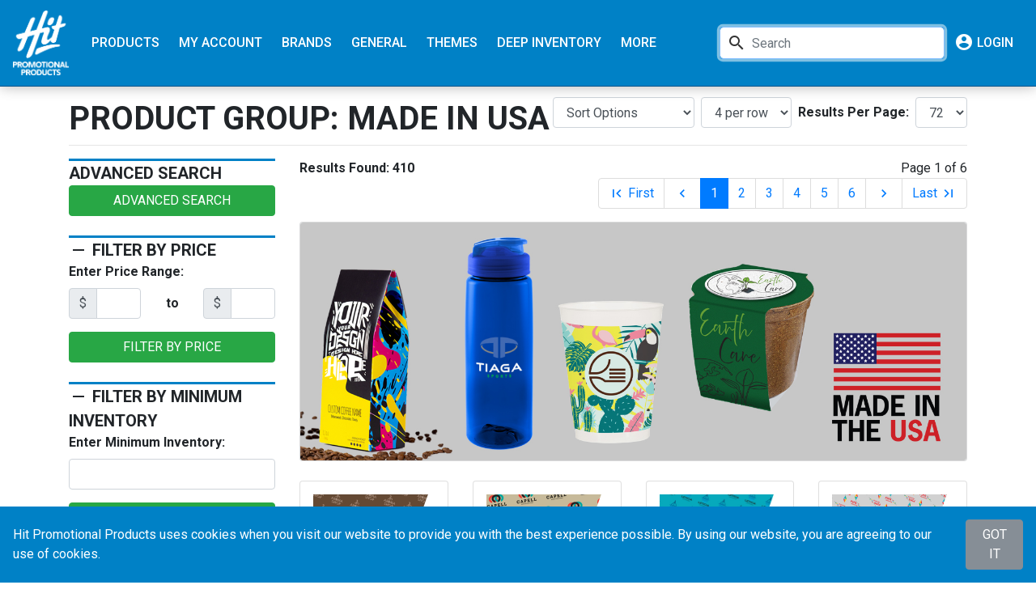

--- FILE ---
content_type: text/html; charset=UTF-8
request_url: https://hitpromo.net/search/attribute/made_in_usa
body_size: 26893
content:
<!DOCTYPE html>
<html>
    <head>
        <meta charset="UTF-8">
        <meta name="viewport" content="initial-scale = 1.0,maximum-scale = 1.0" />
        <meta name="format-detection" content="telephone=no">
                    <meta name="description" content="View Made in USA products available from Hit.">
                <link rel="stylesheet" type="text/css" href="//fonts.googleapis.com/css?family=Roboto:400,400i,500,700" />
<link rel="stylesheet" type="text/css" href="//fonts.googleapis.com/icon?family=Material+Icons" />
<link rel="stylesheet" type="text/css" href="/css/vendor/bootstrap-4.6.0.min.css?hash=2cac4afc120983921411296bd4e8fd8a94ba237e" />
<link rel="stylesheet" type="text/css" href="/css/hit/styles.css?hash=29f4d5919d9c4136bfa4e2730aaed22cd8d43a2b" />
<link rel="stylesheet" type="text/css" href="/css/hit/_type.css?hash=ed3fad5c3c31257318d3e294802c9379700ecd2c" />
<link rel="stylesheet" type="text/css" href="/css/hit/_buttons.css?hash=4ea26879fe3c7f4fb56995ee6211765a28a9a3f5" />
<link rel="stylesheet" type="text/css" href="/css/hit/_navbar.css?hash=3f590b5e72e7e997265c79066254ae600190b71f" />
<link rel="stylesheet" type="text/css" href="/css/hit/_grid.css?hash=d736134c02da1dd36b18529688fba5ad3e142b38" />
<link rel="stylesheet" type="text/css" href="/css/hit/_display.css?hash=629e7a85334ab05966bf18514f715316cb1d1eda" />
<link rel="stylesheet" type="text/css" href="/assets/597dd5d7/pager.css" />
<link rel="stylesheet" type="text/css" href="/assets/56b86c2f/footer.css" />
<script type="text/javascript" src="/js/vendor/jquery-3.6.0.min.js"></script>
<script type="text/javascript" src="/js/vendor/jquery-migrate-3.3.2.min.js"></script>
<script type="text/javascript" src="/js/vendor/jquery-ui-1.13.2.min.js"></script>
<script type="text/javascript" src="/js/vendor/popper.min.js?hash=4f08d328c845410583e0a05c8d5a5bc61c23db47"></script>
<script type="text/javascript" src="/js/vendor/bootstrap-4.6.0.min.js?hash=3beed68ed7d753c6bf4f61c26386ddd7929ba030"></script>
<script type="text/javascript" src="/js/hit/main.js?hash=5366ac3d0401f49fefb5950248129bf599c58227"></script>
<script type="text/javascript" src="/js/hit/navbar.js?hash=f9820f8a549342034c1c9b6cdf661c5ac3755ddb"></script>
<title>Made in USA - Hit Promotional Products</title>
        <link rel="icon" href="/images/brand/square-wordmark/favicon.ico">
                                    <!-- Google tag (gtag.js) -->
            <script async src="https://www.googletagmanager.com/gtag/js?id=G-ZR8RWJ0PH3"></script>
            <script>
                window.dataLayer = window.dataLayer || [];
                function gtag(){dataLayer.push(arguments);}
                gtag('js', new Date());
                gtag('config', 'G-ZR8RWJ0PH3');
            </script>

            <script type="text/javascript">
                __sgConfig =
                    {c: '001-755deaf9-0a7d-4ccd-9caf-a4dd5531d04b', siteid: '072-6f3bb86a-4267-4c81-8afc-39e428af3405'}
                ;
            </script>
            <script src="https://inboxguru-webscript.s3-us-west-2.amazonaws.com/web.js">
            </script>
            </head>
    <body>
    <nav id="site-nav" class="navbar navbar-expand-sm navbar-dark fixed-top">
    <a class="navbar-brand" href="/"><img class="hover" src="/images/brand/stacked-logo/logo-stacked-white.png" alt="Hit Promotional Products" /></a>
    <div class="navbar-toggler" data-toggle="collapse" data-target="#navbarCollapse" aria-controls="navbarCollapse" aria-expanded="false" aria-label="Toggle navigation">
        <span class="navbar-toggler-icon"></span>
    </div>
    <form id="search-mobile" class="website-search form-inline my-2" onsubmit="return validateSearch(this)" action="/search/searchBar/" method="POST">
<input type="hidden" value="NEE0Mk40NV9OekxjdGIwbEpHTXM3eXdMUHM1c1cxSk0J_ft_r1jMN16WqP8q_UH8llD-5-Q_kBuGeD3rXPUX-A==" name="YII_CSRF_TOKEN" />        <div class="input-group">
            <div class="input-group-prepend">
                <button class="btn text-secondary search-btn px-2" type="submit"><i class="material-icons md-24 align-top">search</i></button>
            </div>
            <input type="text" name="query" class="form-control query px-0" placeholder="Search" aria-label="search">
            <div class="input-group-append">
                <span class="input-group-text px-1"><img class="search-loader" src="/images/loaders/loading.svg"></span>
            </div>
            <div class="input-group-append">
                <span class="input-group-text pl-0 pr-2"><a class="clear text-primary" href="#"><i class="material-icons align-top">close</i></a></span>
            </div>
        </div>
    </form>    <div class="collapse navbar-collapse align-items-start" id="navbarCollapse">
        <ul class="navbar-nav mr-auto">
                                        <li class="nav-item dropdown d-sm-none d-xxl-list-item">
                                                    <a class="nav-link dropdown-toggle" data-toggle="dropdown" aria-haspopup="true" aria-expanded="false" href="#">New</a>
                            <div class="dropdown-menu">
                                                                    <a class="dropdown-item" href="/search/attribute/new%2Cnew_colors%2Cnew_color">New Products</a>                                                                    <a class="dropdown-item" href="/search/attribute/new_arrivals">Early Arrivals</a>                                                            </div>
                        </li>
                    <li class="nav-item dropdown">
    <a class="nav-link dropdown-toggle" data-toggle="dropdown" aria-haspopup="true" aria-expanded="false" href="#">Products</a>
    <div class="dropdown-menu multi-column three-column">
        <div style="width: 800px;" class="d-none d-lg-block"></div>
        <div style="width: 1000px;" class="d-none d-lg-block"></div>
        <div class="row">
            <div class="col-sm-6">
                <h5 class="text-center">Categories</h5>
                                                <div class="row">
                    <div class="col-sm-12 col-md-6">
                        <a class="dropdown-item" href="/category/all">All Products</a>
                        <a class="dropdown-item" href="/category/apparel">Apparel</a>
                        <div class="dropdown-submenu"><a class="dropdown-item dropdown-toggle dropdown-toggle-submenu" role="button" data-toggle="dropdown" aria-haspopup="true" aria-expanded="false" href="#">Auto, Home & Tools</a>
                            <ul class="dropdown-menu">
                                <li><a class="dropdown-item" href="/category/blankets">Blankets</a></li>
                                <li><a class="dropdown-item" href="/category/housewares">Home & Auto</a></li>
                                <li><a class="dropdown-item" href="/category/tools_lights_keytags">Tools, Lights, & Key Tags</a></li>
                            </ul>
                        </div>
                        <a class="dropdown-item" href="/category/awards">Awards</a>
                        <a class="dropdown-item" href="/search/attribute/aws">AWS Collection</a>
                        <div class="dropdown-submenu"><a class="dropdown-item dropdown-toggle dropdown-toggle-submenu" role="button" data-toggle="dropdown" aria-haspopup="true" aria-expanded="false" href="#">Bags</a>
                            <ul class="dropdown-menu">
                                <li><a class="dropdown-item" href="/category/bags_duffels_accessories">Bags, Duffels & Accessories</a></li>
                                <li><a class="dropdown-item" href="/category/coolers">Coolers</a></li>
                                <li><a class="dropdown-item" href="/category/drawstrings-backpacks">Drawstrings & Backpacks</a></li>
                            </ul>
                        </div>
                        <a class="dropdown-item" href="/groups/collections">Collections</a>
                        <div class="dropdown-submenu"><a class="dropdown-item dropdown-toggle dropdown-toggle-submenu" role="button" data-toggle="dropdown" aria-haspopup="true" aria-expanded="false" href="#">Desk & Office</a>
                            <ul class="dropdown-menu">
                                <li><a class="dropdown-item" href="/category/calendars">Calendars</a></li>
                                <li><a class="dropdown-item" href="/category/desk_accessories">Desk & Office</a></li>
                                <li><a class="dropdown-item" href="/category/magnets-stickers">Magnets & Stickers</a></li>
                                <li><a class="dropdown-item" href="/category/portfolios_notebooks">Portfolios & Notebooks</a></li>
                            </ul>
                        </div>
                        <div class="dropdown-submenu"><a class="dropdown-item dropdown-toggle dropdown-toggle-submenu" role="button" data-toggle="dropdown" aria-haspopup="true" aria-expanded="false" href="#">Drinkware</a>
                            <ul class="dropdown-menu">
                                <li><a class="dropdown-item" href="/category/ceramic_mugs">Ceramic Mugs</a></li>
                                <li><a class="dropdown-item" href="/category/drinkware">Drinkware</a></li>
                                <li><a class="dropdown-item" href="/category/drinkware?subcat=2551">Reusable Straws</a></li>
                            </ul>
                        </div>
                        <div class="dropdown-submenu"><a class="dropdown-item dropdown-toggle dropdown-toggle-submenu" role="button" data-toggle="dropdown" aria-haspopup="true" aria-expanded="false" href="#">Events & Tradeshows</a>
                            <ul class="dropdown-menu">
<!--                                <li><a class="dropdown-item" href="/category/balloons">Balloons</a></li>-->
                                <li><a class="dropdown-item" href="/category/event_trade_show_display">Event & Tradeshow Display</a></li>
                                <li><a class="dropdown-item" href="/category/floor-mats">Floor Mats</a></li>
                                <li><a class="dropdown-item" href="/category/tablecovers">Table Covers</a></li>
                            </ul>
                        </div>
                        <a class="dropdown-item" href="/groups/renew">Renew</a>
                    </div>
                    <div class="col-sm-12 col-md-6">
                        <div class="dropdown-submenu"><a class="dropdown-item dropdown-toggle dropdown-toggle-submenu" role="button" data-toggle="dropdown" aria-haspopup="true" aria-expanded="false" href="#">Food & Gourmet Gifts</a>
                            <ul class="dropdown-menu">
                                <li><a class="dropdown-item" href="/category/gourmet-food-gifts">Gourmet Food Gifts</a></li>
                                <li><a class="dropdown-item" href="/category/mints-candy-gum">Mints, Candy & Gum</a></li>
                            </ul>
                        </div>
                        <a class="dropdown-item" href="/category/headwear">Headwear & Accessories</a>
                        <a class="dropdown-item" href="/category/hitronics_tech_accessories">Hitronics & Tech Accessories</a>
                        <a class="dropdown-item" href="/category/individual-drop-shipping">Individual Drop Shipping</a>
                        <div class="dropdown-submenu"><a class="dropdown-item dropdown-toggle dropdown-toggle-submenu" role="button" data-toggle="dropdown" aria-haspopup="true" aria-expanded="false" href="#">Kits</a>
                            <ul class="dropdown-menu">
                                <li><a class="dropdown-item" href="/category/gift-sets">Gift Sets</a></li>
                                <li><a class="dropdown-item" href="/category/kits">Kits</a></li>
                            </ul>
                        </div>
                        <div class="dropdown-submenu"><a class="dropdown-item dropdown-toggle dropdown-toggle-submenu" role="button" data-toggle="dropdown" aria-haspopup="true" aria-expanded="false" href="#">Leisure & Outdoor</a>
                            <ul class="dropdown-menu">
                                <li><a class="dropdown-item" href="/category/leisure">Leisure & Outdoor</a></li>
                                <li><a class="dropdown-item" href="/category/sunglasses">Sunglasses &amp; Eyewear</a></li>
                                <li><a class="dropdown-item" href="/category/umbrellas">Umbrellas</a></li>
                            </ul>
                        </div>
                        <div class="dropdown-submenu"><a class="dropdown-item dropdown-toggle dropdown-toggle-submenu" role="button" data-toggle="dropdown" aria-haspopup="true" aria-expanded="false" href="#">Packaging</a>
                            <ul class="dropdown-menu">
                                <li><a class="dropdown-item" href="/category/full-color-retail-boxes">Full Color Retail Boxes</a></li>
                                <li><a class="dropdown-item" href="/category/mailers">Mailers</a></li>
                                <li><a class="dropdown-item" href="/category/special_packaging">Special Packaging</a></li>
                            </ul>
                        </div>
                        <a class="dropdown-item" href="/category/patches">Patches</a>
                        <div class="dropdown-submenu"><a class="dropdown-item dropdown-toggle dropdown-toggle-submenu" role="button" data-toggle="dropdown" aria-haspopup="true" aria-expanded="false" href="#">Personal Care</a>
                            <ul class="dropdown-menu">
                                <li><a class="dropdown-item" href="/category/amenities">Amenities</a></li>
                                <li><a class="dropdown-item" href="/category/personal_care">Personal Care</a></li>
                            </ul>
                        </div>
                        <a class="dropdown-item" href="/category/plush_unique">Plush & Novelties</a>
                        <a class="dropdown-item" href="/category/writing_instruments">Writing Instruments</a>
                    </div>
                </div>
            </div>
            <div class="col-sm-6 flex-sm-column flex-md-row align-items-start">
                <div class="row">
                    <div class="col-lg-6">
                        <h5 class="text-center">Featured</h5>
                                                    <a class="dropdown-item" href="https://viewer.zoomcatalog.com/hit-promo-2025">Catalog Download</a>                                                    <a class="dropdown-item" href="/search/attribute/new%2Cnew_colors%2Cnew_color">New Products</a>                                                    <a class="dropdown-item" href="/search/attribute/new_arrivals">Early Arrivals</a>                                                    <a class="dropdown-item" href="/landing/instahit">InstaHit</a>                                                    <a class="dropdown-item" href="/search/attribute/aws">AWS</a>                                                    <a class="dropdown-item" href="/page/flyers">Sales Flyers</a>                                                    <a class="dropdown-item" href="/page/hitStudio">Hit Flyer Design Studio</a>                                                    <a class="dropdown-item" href="/search/all?outlet=1,2">Closeouts</a>                                                    <a class="dropdown-item" href="/page/aboutHit">About Hit</a>                                                    <a class="dropdown-item" href="/page/optionalPatches">Patch Options</a>                                                    <a class="dropdown-item" href="/compliance/list">Product Compliance</a>                                                    <a class="dropdown-item" href="/search/attribute/available_in_canada">Available In Canada</a>                                                    <a class="dropdown-item" href="/search/price/lt1">Under $1</a>                                                    <a class="dropdown-item" href="/search/price/in_1_3">$1 - $3</a>                                                    <a class="dropdown-item" href="/search/price/in_3_5">$3 - $5</a>                                                    <a class="dropdown-item" href="/search/price/in_5_10">$5 - $10</a>                                                    <a class="dropdown-item" href="/search/price/in_10_25">$10 - $25</a>                                                    <a class="dropdown-item" href="/search/price/in_25_50">$25 - $50</a>                                                    <a class="dropdown-item" href="/search/price/gt50">$50+</a>                                            </div>
                    <div class="col-lg-6">
                        <h5 class="text-center">Groups</h5>
                                                    <a class="dropdown-item" href="/landing/ohio">Available in Ohio</a>                                                    <a class="dropdown-item" href="/groups/renew">Renew</a>                                                    <a class="dropdown-item" href="/page/aware">Aware</a>                                                    <a class="dropdown-item" href="/groups/brands_with_purpose">Brands With Purpose</a>                                                    <a class="dropdown-item" href="/groups/collections">Collections</a>                                                    <a class="dropdown-item" href="/category/kits">Kits</a>                                                    <a class="dropdown-item" href="/sourceHit">SourceHit</a>                                                    <a class="dropdown-item" href="/search/attribute/individual_personalization">Individual Personalization</a>                                                    <a class="dropdown-item" href="/imprint/full-color">All Full Color Products</a>                                                    <a class="dropdown-item" href="/imprint/engraved">All Engraved Products</a>                                                    <a class="dropdown-item" href="/search/attribute/digibrite">Digibrite Imprints</a>                                                    <a class="dropdown-item" href="/search/attribute/colorbrite">ColorBrite Imprints</a>                                                    <a class="dropdown-item" href="/search/attribute/colorbrite_drinkware">ColorBrite Drinkware</a>                                                    <a class="dropdown-item" href="/landing/patches">Custom Patches</a>                                                    <a class="dropdown-item" href="/search/attribute/cpsia">CPSIA</a>                                                    <a class="dropdown-item" href="/search/attribute/made_in_usa">Made in USA</a>                                                    <a class="dropdown-item" href="/search/attribute/mega_brite">Megabrite&trade;</a>                                                    <a class="dropdown-item" href="/search/attribute/mega_laser">Megalaser</a>                                                    <a class="dropdown-item" href="/search/attribute/tritan">Tritan</a>                                                    <a class="dropdown-item" href="/search/attribute/3D_embroidery">3-D Embroidery</a>                                                    <a class="dropdown-item" href="/search/attribute/ul_listed">UL Listed</a>                                            </div>
                </div>
            </div>
        </div>
    </div>
</li><li class="nav-item dropdown">
    <a class="nav-link dropdown-toggle text-nowrap" data-toggle="dropdown" aria-haspopup="true" aria-expanded="false" href="#">My Account</a>
    <div class="dropdown-menu">
                    <a class="dropdown-item" href="/site/login">Login</a>                                                                                                                            </div>
</li>                            <li class="nav-item dropdown d-sm-none d-xxl-list-item">
                                                    <a class="nav-link dropdown-toggle" data-toggle="dropdown" aria-haspopup="true" aria-expanded="false" href="#">Apparel</a>
                            <div class="dropdown-menu">
                                                                    <a class="dropdown-item" href="/category/apparel">All Apparel</a>                                                                    <a class="dropdown-item" href="/search/attribute/stormtech">Stormtech</a>                                                                    <a class="dropdown-item" href="/search/attribute/mountain_standard">Mountain Standard Apparel</a>                                                                    <a class="dropdown-item" href="/category/apparel?filterBy=attribute&amp;apparel=bella-and-canvas">Bella+Canvas</a>                                                                    <a class="dropdown-item" href="/category/apparel?filterBy=attribute&amp;apparel=district">District&reg;</a>                                                                    <a class="dropdown-item" href="/search/attribute/burnside_apparel">Burnside© Apparel</a>                                                                    <a class="dropdown-item" href="/category/apparel?filterBy=attribute&amp;apparel=gildan">Gildan&reg;</a>                                                                    <a class="dropdown-item" href="/category/apparel?filterBy=attribute&amp;apparel=hanes">Hanes&reg;</a>                                                                    <a class="dropdown-item" href="/category/apparel?filterBy=attribute&amp;apparel=port-and-company">Port & Company &reg;</a>                                                                    <a class="dropdown-item" href="/search/attribute/lane_seven">Lane Seven</a>                                                                    <a class="dropdown-item" href="/search/attribute/legends">Legends</a>                                                            </div>
                        </li>
                                                <li class="nav-item dropdown">
                                                    <a class="nav-link dropdown-toggle" data-toggle="dropdown" aria-haspopup="true" aria-expanded="false" href="#">Brands</a>
                            <div class="dropdown-menu">
                                                                    <a class="dropdown-item" href="/search/attribute/aws">AWS</a>                                                                    <a class="dropdown-item" href="/category/kits?limit=24&amp;domain=category&amp;page=1&amp;query=kits&amp;results=24&amp;columns=4&amp;subCat=3040">Happy's</a>                                                                    <a class="dropdown-item" href="/search/attribute/aware">Aware&trade;</a>                                                                    <a class="dropdown-item" href="/search/attribute/bagboy">BagBoy&reg;</a>                                                                    <a class="dropdown-item" href="/search/attribute/biens">Biens Chocolate Centerpieces&reg;</a>                                                                    <a class="dropdown-item" href="/search/attribute/bloomin">Bloomin&reg;</a>                                                                    <a class="dropdown-item" href="/search/attribute/brandedbills">Branded Bills</a>                                                                    <a class="dropdown-item" href="/search/attribute/brandcharger">BrandCharger&reg;</a>                                                                    <a class="dropdown-item" href="/search/attribute/brumate">BrüMate</a>                                                                    <a class="dropdown-item" href="/search/attribute/burnside_apparel">Burnside© Apparel</a>                                                                    <a class="dropdown-item" href="/search/attribute/buddybrew">Buddy Brew&reg; Coffee</a>                                                                    <a class="dropdown-item" href="/search/attribute/casely">Casely&trade;</a>                                                                    <a class="dropdown-item" href="/search/attribute/classiquebyvef">Classique by VeF </a>                                                                    <a class="dropdown-item" href="/search/attribute/cutter-and-buck">Cutter & Buck&reg;</a>                                                                    <a class="dropdown-item" href="/search/attribute/devant">Devant</a>                                                                    <a class="dropdown-item" href="/search/attribute/energizer">Energizer&reg;</a>                                                                    <a class="dropdown-item" href="/search/attribute/engel">Engel&reg;</a>                                                                    <a class="dropdown-item" href="/search/attribute/flexfit">Flexfit&reg;</a>                                                                    <a class="dropdown-item" href="/search/attribute/fresh-goods">Fresh Goods</a>                                                                    <a class="dropdown-item" href="/search/attribute/hit_exclusive">Hit Exclusive</a>                                                                    <a class="dropdown-item" href="/search/attribute/illumates">Illumates&trade;</a>                                                                    <a class="dropdown-item" href="/search/attribute/islide">ISlide</a>                                                                    <a class="dropdown-item" href="/search/attribute/imperial">Imperial</a>                                                                    <a class="dropdown-item" href="/search/attribute/kanga_coolers">Kanga Coolers</a>                                                                    <a class="dropdown-item" href="/search/attribute/koolpak">Kool Pak&reg;</a>                                                                    <a class="dropdown-item" href="/search/attribute/lane_seven">Lane Seven </a>                                                                    <a class="dropdown-item" href="/search/attribute/legends">Legends </a>                                                                    <a class="dropdown-item" href="/search/attribute/levi">Levi's&reg;</a>                                                                    <a class="dropdown-item" href="/search/attribute/linq">Linq</a>                                                                    <a class="dropdown-item" href="/search/attribute/lovehandle">LoveHandle&reg;</a>                                                                    <a class="dropdown-item" href="/search/attribute/matador">Matador&reg;</a>                                                                    <a class="dropdown-item" href="/search/attribute/mega_pro">MegaPro&reg;</a>                                                                    <a class="dropdown-item" href="/search/attribute/mossy_oak_breakup">Mossy Oak&reg;</a>                                                                    <a class="dropdown-item" href="/search/attribute/mountain_standard">Mountain Standard Apparel</a>                                                                    <a class="dropdown-item" href="/search/attribute/new_era">New Era&reg;</a>                                                                    <a class="dropdown-item" href="/search/attribute/otterbox">OtterBox&reg;</a>                                                                    <a class="dropdown-item" href="/search/attribute/path">PATH®</a>                                                                    <a class="dropdown-item" href="/search/attribute/phonesuit">PhoneSuit&reg;</a>                                                                    <a class="dropdown-item" href="/search/attribute/popsockets">PopSockets&trade;</a>                                                                    <a class="dropdown-item" href="/category/desk_accessories?subcat=2867">Post-It®</a>                                                                    <a class="dropdown-item" href="/search/attribute/powerstick">Powerstick</a>                                                                    <a class="dropdown-item" href="/search/attribute/qi_certified">Qi Certified </a>                                                                    <a class="dropdown-item" href="/search/attribute/recesspickleball">Recess Pickleball</a>                                                                    <a class="dropdown-item" href="/search/attribute/realtree">Realtree&reg;</a>                                                                    <a class="dropdown-item" href="/search/attribute/reflectiveshopper">Reflective Shopper</a>                                                                    <a class="dropdown-item" href="/search/attribute/ricardobeverlyhills">Ricardo Beverly Hills&reg;</a>                                                                    <a class="dropdown-item" href="/search/attribute/roastify">Roastify</a>                                                                    <a class="dropdown-item" href="/search/attribute/stasher">Stasher&reg;</a>                                                                    <a class="dropdown-item" href="/search/attribute/stormtech">Stormtech&reg;</a>                                                                    <a class="dropdown-item" href="/search/attribute/sun_bum">Sun Bum®</a>                                                                    <a class="dropdown-item" href="/search/attribute/steel-chill-cup">Steel Chill-Cups&trade;</a>                                                                    <a class="dropdown-item" href="/search/attribute/swig_life">Swig Life&trade;</a>                                                                    <a class="dropdown-item" href="/search/attribute/skywayluggage">The Skyway Luggage Co.&reg;</a>                                                                    <a class="dropdown-item" href="/search/attribute/smartnotebook">The SmartNotebook®</a>                                                                    <a class="dropdown-item" href="/search/attribute/top-cup-by-ball">Top Cup by Ball&trade;</a>                                                                    <a class="dropdown-item" href="/search/attribute/toastingwithtara">Toasting With Tara&trade;</a>                                                                    <a class="dropdown-item" href="/search/attribute/tritan">Tritan&trade;</a>                                                                    <a class="dropdown-item" href="/search/attribute/Tumi">Tumi&reg;</a>                                                                    <a class="dropdown-item" href="/search/attribute/troubadour">Troubadour</a>                                                            </div>
                        </li>
                    <li class="nav-item dropdown">
    <a class="nav-link dropdown-toggle" data-toggle="dropdown" aria-haspopup="true" aria-expanded="false" href="#">General</a>
    <div class="dropdown-menu multi-column" >
        <div style="width: 600px;" class="d-none d-sm-block"></div>
        <div class="row">
            <div class="col-sm-6">
                <h5 class="text-center">Tools</h5>
                <a class="dropdown-item" href="/page/lifestyleLibrary">Lifestyle Library</a>                <a class="dropdown-item" href="https://viewer.zoomcatalog.com/hit-promo-2025">New Products Guide</a>                <a class="dropdown-item" href="/page/video">Product Videos</a>                <a class="dropdown-item" href="/shipping/quote">Shipping Quotes</a>                <a class="dropdown-item" href="/page/flyers">Sales Flyers</a>                <a class="dropdown-item" href="/page/hitStudio">Hit Flyer Design Studio</a>                <a class="dropdown-item" href="/caseStudy">Case Studies</a>                <a class="dropdown-item" href="/stockDesign">Stock Designs</a>                <a class="dropdown-item" href="/page/emailSignup">Email Signup</a>                <a class="dropdown-item" href="/inventory">Product Inventory</a>                            </div>
            <div class="col-sm-6">
                <h5 class="text-center">Guidelines</h5>
                <a class="dropdown-item" href="/page/artworkRequirements">Artwork Requirements</a>                <a class="dropdown-item" href="/page/generalInfo">General Info</a>                <a class="dropdown-item" href="/page/embroideryInfo">Embroidery Info</a>                <a class="dropdown-item" href="/page/colorMatches">Color Matches</a>                <a class="dropdown-item" href="/page/calendarColors">Calendar/Planner Color Matches</a>                <a class="dropdown-item" href="/page/colorBrite">ColorBrite Specs</a>                <a class="dropdown-item" href="/page/sustainability">Sustainability Efforts</a>                <a class="dropdown-item" href="/page/customSourcing">Custom Sourcing</a>                <a class="dropdown-item" href="/page/customCaps">Custom Caps</a>                <a class="dropdown-item" href="/drugFacts">Drug Facts</a>                <a class="dropdown-item" href="/nutrition">Nutrition Information</a>                <a class="dropdown-item" href="/page/flavors">Flavor & Filling Options</a>                <a class="dropdown-item" href="/page/optionalPatches">Optional Patches</a>                <a class="dropdown-item" href="/page/ezkits">EZKits</a>                <a class="dropdown-item" href="/page/artworkRequirements#qrCodes">QR Codes</a>            </div>
        </div>
    </div>
</li>                            <li class="nav-item d-none d-xxl-list-item">
                                                    <a class="nav-link" href="/search/attribute/aws">AWS</a>                        </li>
                                                <li class="nav-item dropdown">
                                                    <a class="nav-link dropdown-toggle" data-toggle="dropdown" aria-haspopup="true" aria-expanded="false" href="#">Themes</a>
                            <div class="dropdown-menu">
                                                                    <a class="dropdown-item" href="/theme/back-to-school">Back To School</a>                                                                    <a class="dropdown-item" href="/theme/breast-cancer-awareness">Breast Cancer Awareness</a>                                                                    <a class="dropdown-item" href="/theme/cinco-de-mayo">Cinco De Mayo</a>                                                                    <a class="dropdown-item" href="/theme/employee-appreciation">Employee Appreciation </a>                                                                    <a class="dropdown-item" href="/theme/fathers-day">Father's Day</a>                                                                    <a class="dropdown-item" href="/theme/graduation">Graduation</a>                                                                    <a class="dropdown-item" href="/theme/halloween">Halloween</a>                                                                    <a class="dropdown-item" href="/theme/happy-holidays">Happy Holidays</a>                                                                    <a class="dropdown-item" href="/theme/july-4th">July 4th </a>                                                                    <a class="dropdown-item" href="/theme/memorial-day">Memorial Day</a>                                                                    <a class="dropdown-item" href="/theme/made-in-the-usa">Made In The USA</a>                                                                    <a class="dropdown-item" href="/theme/mothers-day">Mother's Day</a>                                                                    <a class="dropdown-item" href="/theme/nurses-week">Nurse's Week</a>                                                                    <a class="dropdown-item" href="/theme/pride">Pride</a>                                                                    <a class="dropdown-item" href="/theme/st-patricks-day">St. Patrick's Day</a>                                                                    <a class="dropdown-item" href="/theme/summer-vacationstaycation">Summer Staycation/Vacation</a>                                                                    <a class="dropdown-item" href="/theme/teacher-appreciation	">Teacher Appreciation </a>                                                                    <a class="dropdown-item" href="/theme/thank-you">Thank You </a>                                                                    <a class="dropdown-item" href="/theme/valentines-day">Valentine's Day</a>                                                            </div>
                        </li>
                                                <li class="nav-item">
                                                    <a class="nav-link" href="/category/all?deepInventory=1">Deep Inventory</a>                        </li>
                     
            <li class="nav-item dropdown d-xxl-none">
                <a class="nav-link dropdown-toggle" data-toggle="dropdown" aria-haspopup="true" aria-expanded="false" href="#">More</a>
                <div class="dropdown-menu" style="right: 0; left: auto;">
                    <a class="dropdown-item d-none d-sm-block d-xxl-none" href="/search/attribute/new%2Cnew_colors%2Cnew_color">New Products</a><a class="dropdown-item d-none d-sm-block d-xxl-none" href="/search/attribute/new_arrivals">Early Arrivals</a><a class="dropdown-item d-none d-sm-block d-xxl-none" href="/category/apparel">All Apparel</a><a class="dropdown-item d-none d-sm-block d-xxl-none" href="/search/attribute/stormtech">Stormtech</a><a class="dropdown-item d-none d-sm-block d-xxl-none" href="/search/attribute/mountain_standard">Mountain Standard Apparel</a><a class="dropdown-item d-none d-sm-block d-xxl-none" href="/category/apparel?filterBy=attribute&amp;apparel=bella-and-canvas">Bella+Canvas</a><a class="dropdown-item d-none d-sm-block d-xxl-none" href="/category/apparel?filterBy=attribute&amp;apparel=district">District&reg;</a><a class="dropdown-item d-none d-sm-block d-xxl-none" href="/search/attribute/burnside_apparel">Burnside© Apparel</a><a class="dropdown-item d-none d-sm-block d-xxl-none" href="/category/apparel?filterBy=attribute&amp;apparel=gildan">Gildan&reg;</a><a class="dropdown-item d-none d-sm-block d-xxl-none" href="/category/apparel?filterBy=attribute&amp;apparel=hanes">Hanes&reg;</a><a class="dropdown-item d-none d-sm-block d-xxl-none" href="/category/apparel?filterBy=attribute&amp;apparel=port-and-company">Port & Company &reg;</a><a class="dropdown-item d-none d-sm-block d-xxl-none" href="/search/attribute/lane_seven">Lane Seven</a><a class="dropdown-item d-none d-sm-block d-xxl-none" href="/search/attribute/legends">Legends</a><a class="dropdown-item d-xxl-none" href="/search/attribute/aws">AWS</a>                </div>
            </li>
        </ul>

        <!-- Desktop Search -->
        <ul class="navbar-nav">
            <form id="search" class="website-search form-inline ml-2" onsubmit="return validateSearch(this)" action="/search/searchBar/" method="POST">
<input type="hidden" value="NEE0Mk40NV9OekxjdGIwbEpHTXM3eXdMUHM1c1cxSk0J_ft_r1jMN16WqP8q_UH8llD-5-Q_kBuGeD3rXPUX-A==" name="YII_CSRF_TOKEN" />                <li class="input-group">
                    <span class="input-group-prepend">
                        <button class="btn text-secondary search-btn px-2" type="submit"><i class="material-icons md-24 align-top">search</i></button>
                    </span>
                    <input type="text" name="query" class="form-control query px-0" placeholder="Search" aria-label="search">
                    <div class="input-group-append">
                        <span class="input-group-text px-1"><img class="search-loader" src="/images/loaders/loading.svg"></span>
                    </div>
                    <div class="input-group-append">
                        <span class="input-group-text pl-0 pr-2"><a class="clear text-primary" href="#"><i class="material-icons align-top">close</i></a></span>
                    </div>
                </li>
            </form>
                            <li class="nav-item">
                    <a id="login" class="nav-link text-center" href="/site/login" data-toggle="tooltip" data-placement="bottom" title="Login to get started!">
                        <i class="material-icons">account_circle</i>
                        Login
                    </a>
                </li>
            
        </ul>
    </div>
</nav>
<div id="site-alerts" style="">
        </div>
<script>
    $(function(){
        // Determine whether to show the alert.
        $('.site-alert').each(function(index, alert) {
            var id = $(alert).attr('data-id');
            var modifiedTime = $(alert).attr('data-modified-time');
            var data = JSON.parse(localStorage.getItem(id));
            if (!data || Date.now() > data.expireTime || modifiedTime > data.dismissedTime) {
                $(alert).show();
            }
        });
        setTimeout(function() { setBodyPadding(); }, 1); // Recalculate padding now that layout may have changed.

        /* Alert Dismiss */
        $('.site-alert button.close').click(function () {
            setLocalStorage($(this).attr('alert'), 7);
            setTimeout(function() { setBodyPadding(); }, 1);
        });

        function setLocalStorage(key, days) {
            var data = {
                dismissedTime: Date.now(),
                expireTime:  Date.now() + (1000 * 60 * 60 * 24 * days)
            };
            localStorage.setItem(key, JSON.stringify(data));
        }

        /* Desktop Search Autocomplete */
        $( "#search .query" ).autocomplete({
            source: function(request, response) {
                $('.website-search .search-loader').addClass('active');
                var xhr = $(this.element).data('xhr');
                if (xhr) {
                    xhr.abort();
                }
                $(this.element).data('xhr', $.ajax({
                    method: 'POST',
                    url: '/product/search',
                    data: {
                        query: request.term,
                        YII_CSRF_TOKEN: 'NEE0Mk40NV9OekxjdGIwbEpHTXM3eXdMUHM1c1cxSk0J_ft_r1jMN16WqP8q_UH8llD-5-Q_kBuGeD3rXPUX-A',
                    },
                    dataType: 'json',
                    success: function(data) {
                        response(data.rows);
                        $('.website-search .search-loader').removeClass('active');
                    },
                    complete: function() {
                        $(this).removeData('xhr');
                    }
                }));
            },
            minLength: 2,
            focus: function(event, ui) {
                event.preventDefault();
                $(this).val(ui.item.number + ' - ' + ui.item.name);
            },
            select: function(event, ui) {
                window.location.href = ui.item.url;
            },
            position: {
                of: '#search .input-group',
            }
        })
            .autocomplete( "instance" )._renderItem = function( ul, item ) {
            var html = "<li><a href='" + item.url + "' class='d-block p-2'>";
            html += "<div class='row align-items-center'>";
            html += "<div class='col-3 col-sm-2 col-md-2 col-lg-2 d-none d-sm-block text-center'><img style='width: 100%; max-width: 64px;' src='" + item.img_url + "'></div>";
            html += "<div class='col-12 col-sm-10 col-md-10 col-lg-10'><strong>#" + item.number + "</strong> &ndash; " + item.name + "</div>";
            html += "</div></a></li>";
            $(ul).addClass('search-bar');
            $('.ui-helper-hidden-accessible').addClass('sr-only');
            return $(html).appendTo(ul);
        };

        /* Mobile Search Autocomplete */
        $( "#search-mobile .query" ).autocomplete({
            source: function(request, response) {
                $('.website-search .search-loader').addClass('active');
                var xhr = $(this.element).data('xhr');
                if (xhr) {
                    xhr.abort();
                }
                $(this.element).data('xhr', $.ajax({
                    method: 'POST',
                    url: '/product/search',
                    data: {
                        query: request.term,
                        YII_CSRF_TOKEN: 'NEE0Mk40NV9OekxjdGIwbEpHTXM3eXdMUHM1c1cxSk0J_ft_r1jMN16WqP8q_UH8llD-5-Q_kBuGeD3rXPUX-A',                    },
                    dataType: 'json',
                    success: function(data) {
                        response(data.rows);
                        $('.website-search .search-loader').removeClass('active');
                    },
                    complete: function() {
                        $(this).removeData('xhr');
                    }
                }));
            },
            minLength: 2,
            focus: function(event, ui) {
                event.preventDefault();
                $(this).val(ui.item.number + ' - ' + ui.item.name);
            },
            select: function(event, ui) {
                window.location.href = ui.item.url;
            },
            position: {
                of: '#search-mobile .input-group',
            }
        })
            .autocomplete( "instance" )._renderItem = function( ul, item ) {
            var html = "<li><a href='" + item.url + "' class='d-block p-2'>";
            html += "<div class='row align-items-center'>";
            html += "<div class='col-3 col-sm-2 col-md-2 col-lg-2 d-none d-sm-block text-center'><img style='width: 100%; max-width: 64px;' src='" + item.img_url + "'></div>";
            html += "<div class='col-12 col-sm-10 col-md-10 col-lg-10'><strong>#" + item.number + "</strong> &ndash; " + item.name + "</div>";
            html += "</div></a></li>";
            $(ul).addClass('search-bar');
            $('.ui-helper-hidden-accessible').addClass('sr-only');
            return $(html).appendTo(ul);
        };
    });
</script>





<script>
    $(function () {
            });
</script>

    <div class="container">
    <div class="row align-items-center justify-content-between">
        <div class="col-xl-7">
            <h1>Product Group: Made in USA</h1>
        </div>
        <div class="col-xl-5">
            <div class="row">
                <div class="col-12">
                    <form class="form-inline flex-nowrap justify-content-end" method="get">                        <select class="form-control ml-2 mb-2 filterValue d-none d-md-block" name="sort" id="sort">
<option value="">Sort Options</option>
<option value="lowest_price">Price Low to High</option>
<option value="highest_price">Price High to Low</option>
<option value="most_recent_first">Most Recent First</option>
<option value="least_recent_first">Least Recent First</option>
</select>                        <select class="form-control ml-2 mb-2 filterValue d-none d-xl-block" name="columns" id="columns">
<option value="4" selected="selected">4 per row</option>
<option value="3">3 per row</option>
</select>                        <span class="d-flex text-nowrap">
                            <label class="ml-2 mb-2" for="results">Results Per Page:</label>
                            <select class="form-control ml-2 mb-2 resultsDropdown" name="results" id="results">
<option value="24">24</option>
<option value="48">48</option>
<option value="72" selected="selected">72</option>
</select>                        </span>
                    </form>                </div>
            </div>
        </div>
        <div class="col-md-12">
        <hr class="mt-0">
        </div>
    </div>

    <div class="row">
                    <div class="col-md-4 col-lg-3 d-none d-md-block">
                
<style>
    @media (min-width: 992px) and (max-width: 1500px) {
        #filter-price .col-lg-5, #filter-price .col-lg-2 {
            width: 100%;
        }
    }
    .slider {
    -webkit-appearance: none;
    width: 100%;
    height: 15px;
    border-radius: 5px;  
    background: #d3d3d3;
    outline: none;
    opacity: 0.7;
    -webkit-transition: .2s;
    transition: opacity .2s;
}

.slider::-webkit-slider-thumb {
    -webkit-appearance: none;
    appearance: none;
    width: 25px;
    height: 25px;
    border-radius: 50%; 
    background: #4CAF50;
    cursor: pointer;
}

.slider::-moz-range-thumb {
    width: 25px;
    height: 25px;
    border-radius: 50%;
    background: #4CAF50;
    cursor: pointer;
}
</style>

<div class="filterTitle">
    Advanced Search
</div>
<div class="filterContents">
    <form id="advancedSearch" action="/search/advancedSearch" method="post">
<input type="hidden" value="NEE0Mk40NV9OekxjdGIwbEpHTXM3eXdMUHM1c1cxSk0J_ft_r1jMN16WqP8q_UH8llD-5-Q_kBuGeD3rXPUX-A==" name="YII_CSRF_TOKEN" />        <input type="hidden" name="queries" value='null'>
        <div class="btn btn-success btn-block" onclick="$('#advancedSearch').submit();">
            Advanced Search        </div>
    </form></div>



<div class="filterTitle" style='cursor:pointer' group='price'>
    <i id='price-icon' class="material-icons">remove</i> Filter by Price
</div>
<div class="filterContents" id='price-contents' >
    <form id="filter-price" class="form-horizontal" action="/search/attribute/made_in_usa" method="post">
<input type="hidden" value="NEE0Mk40NV9OekxjdGIwbEpHTXM3eXdMUHM1c1cxSk0J_ft_r1jMN16WqP8q_UH8llD-5-Q_kBuGeD3rXPUX-A==" name="YII_CSRF_TOKEN" />
<input type="hidden" value="" name="_method" id="_method" />        <div class="row form-group">
            <div class="col-md-12">
                <label for="priceLow">Enter Price Range:</label>
            </div>
            <div class="col-md-12 col-xl-5">
                <div class="input-group">
                    <div class="input-group-prepend">
                        <span class="input-group-text">$</span>
                    </div>
                    <input type="number" name="priceLow" id="priceLow" class="form-control" value="" min="0" step="any">
                </div>
            </div>
            <div class="col-md-12 col-xl-2 text-center">
                <label for="priceHigh" class="col-form-label">to</label>
            </div>
            <div class="col-md-12 col-xl-5">
                <div class="input-group">
                    <div class="input-group-prepend">
                        <span class="input-group-text">$</span>
                    </div>
                    <input type="number" name="priceHigh" id="priceHigh" class="form-control" value="" min="0" step="any">
                </div>
            </div>
        </div>
        <button type="submit" class="btn btn-block btn-success">
            Filter by Price
        </button>
            </form></div>

<div class="filterTitle" style='cursor:pointer' group='inventory'>
    <i id='inventory-icon' class="material-icons">remove</i> Filter by Minimum Inventory
</div>
<div class="filterContents" id='inventory-contents' >
    <form id="filter-inventory" class="form-horizontal" action="/search/attribute/made_in_usa" method="post">
<input type="hidden" value="NEE0Mk40NV9OekxjdGIwbEpHTXM3eXdMUHM1c1cxSk0J_ft_r1jMN16WqP8q_UH8llD-5-Q_kBuGeD3rXPUX-A==" name="YII_CSRF_TOKEN" />
<input type="hidden" value="" name="_method" id="_method" />    <div class="row form-group">
        <div class="col-md-12">
            <label for="inventorySearchInput">Enter Minimum Inventory:</label>
        </div>
        <div class="col-12">
            <input type="number" name="inventory" id="inventorySearchInput" class="form-control" value="" min="0" step="1">
        </div>
    </div>
    <button type="submit" class="btn btn-block btn-success">
        Filter by Minimum Inventory
    </button>
        </form></div>


            <div class="filterTitle" group="outlet" style="cursor: pointer;">
            <i id='color-icon' class="material-icons">remove</i>Filter by Closeout Products        </div>
        <div class="filterContents" id="outlet-contents" >
            <div id="outlet"><div class="form-check filterRow custom-checkbox"><input class="form-check-input filterValue outlet" value="1" id="outlet_0" type="checkbox" name="outlet[]" /><label class="form-check-label" for="outlet_0">Closeout</label></div><div class="form-check filterRow custom-checkbox"><input class="form-check-input filterValue outlet" value="2" id="outlet_1" type="checkbox" name="outlet[]" /><label class="form-check-label" for="outlet_1">Closeout Colors</label></div></div>        </div>
    
            <div class="filterTitle" group="cat" style="cursor: pointer;">
            <i id='color-icon' class="material-icons">remove</i>Filter by Category        </div>
        <div class="filterContents" id="cat-contents" >
            <div id="cat"><div class="form-check filterRow custom-checkbox"><input class="form-check-input filterValue cat" value="248" id="cat_0" type="checkbox" name="cat[]" /><label class="form-check-label" for="cat_0">Admints</label></div><div class="form-check filterRow custom-checkbox"><input class="form-check-input filterValue cat" value="238" id="cat_1" type="checkbox" name="cat[]" /><label class="form-check-label" for="cat_1">Amenities</label></div><div class="form-check filterRow custom-checkbox"><input class="form-check-input filterValue cat" value="229" id="cat_2" type="checkbox" name="cat[]" /><label class="form-check-label" for="cat_2">Apparel</label></div><div class="form-check filterRow custom-checkbox"><input class="form-check-input filterValue cat" value="260" id="cat_3" type="checkbox" name="cat[]" /><label class="form-check-label" for="cat_3">Awards</label></div><div class="form-check filterRow custom-checkbox"><input class="form-check-input filterValue cat" value="230" id="cat_4" type="checkbox" name="cat[]" /><label class="form-check-label" for="cat_4">Bags, Duffels & Accessories</label></div><div class="form-check filterRow custom-checkbox"><input class="form-check-input filterValue cat" value="262" id="cat_5" type="checkbox" name="cat[]" /><label class="form-check-label" for="cat_5">Balloons</label></div><div class="form-check filterRow custom-checkbox"><input class="form-check-input filterValue cat" value="264" id="cat_6" type="checkbox" name="cat[]" /><label class="form-check-label" for="cat_6">Blankets</label></div><div class="form-check filterRow custom-checkbox"><input class="form-check-input filterValue cat" value="252" id="cat_7" type="checkbox" name="cat[]" /><label class="form-check-label" for="cat_7">Calendars</label></div><div class="form-check filterRow custom-checkbox"><input class="form-check-input filterValue cat" value="236" id="cat_8" type="checkbox" name="cat[]" /><label class="form-check-label" for="cat_8">Ceramic Mugs</label></div><div class="form-check filterRow custom-checkbox"><input class="form-check-input filterValue cat" value="266" id="cat_9" type="checkbox" name="cat[]" /><label class="form-check-label" for="cat_9">Coolers</label></div><div class="form-check filterRow custom-checkbox"><input class="form-check-input filterValue cat" value="243" id="cat_10" type="checkbox" name="cat[]" /><label class="form-check-label" for="cat_10">Desk & Office</label></div><div class="form-check filterRow custom-checkbox"><input class="form-check-input filterValue cat" value="231" id="cat_11" type="checkbox" name="cat[]" /><label class="form-check-label" for="cat_11">Drawstrings & Backpacks</label></div><div class="form-check filterRow custom-checkbox"><input class="form-check-input filterValue cat" value="235" id="cat_12" type="checkbox" name="cat[]" /><label class="form-check-label" for="cat_12">Drinkware</label></div><div class="form-check filterRow custom-checkbox"><input class="form-check-input filterValue cat" value="261" id="cat_13" type="checkbox" name="cat[]" /><label class="form-check-label" for="cat_13">Event & Trade Show Display</label></div><div class="form-check filterRow custom-checkbox"><input class="form-check-input filterValue cat" value="254" id="cat_14" type="checkbox" name="cat[]" /><label class="form-check-label" for="cat_14">Floor Mats</label></div><div class="form-check filterRow custom-checkbox"><input class="form-check-input filterValue cat" value="258" id="cat_15" type="checkbox" name="cat[]" /><label class="form-check-label" for="cat_15">Full Color Retail Boxes</label></div><div class="form-check filterRow custom-checkbox"><input class="form-check-input filterValue cat" value="259" id="cat_16" type="checkbox" name="cat[]" /><label class="form-check-label" for="cat_16">Gift Sets</label></div><div class="form-check filterRow custom-checkbox"><input class="form-check-input filterValue cat" value="255" id="cat_17" type="checkbox" name="cat[]" /><label class="form-check-label" for="cat_17">Gourmet Food Gifts</label></div><div class="form-check filterRow custom-checkbox"><input class="form-check-input filterValue cat" value="228" id="cat_18" type="checkbox" name="cat[]" /><label class="form-check-label" for="cat_18">Headwear & Accessories</label></div><div class="form-check filterRow custom-checkbox"><input class="form-check-input filterValue cat" value="244" id="cat_19" type="checkbox" name="cat[]" /><label class="form-check-label" for="cat_19">Hitronics & Tech Accessories</label></div><div class="form-check filterRow custom-checkbox"><input class="form-check-input filterValue cat" value="239" id="cat_20" type="checkbox" name="cat[]" /><label class="form-check-label" for="cat_20">Home & Auto</label></div><div class="form-check filterRow custom-checkbox"><input class="form-check-input filterValue cat" value="265" id="cat_21" type="checkbox" name="cat[]" /><label class="form-check-label" for="cat_21">Individual Drop Shipping</label></div><div class="form-check filterRow custom-checkbox"><input class="form-check-input filterValue cat" value="246" id="cat_22" type="checkbox" name="cat[]" /><label class="form-check-label" for="cat_22">Kits</label></div><div class="form-check filterRow custom-checkbox"><input class="form-check-input filterValue cat" value="232" id="cat_23" type="checkbox" name="cat[]" /><label class="form-check-label" for="cat_23">Leisure & Outdoor</label></div><div class="form-check filterRow custom-checkbox"><input class="form-check-input filterValue cat" value="256" id="cat_24" type="checkbox" name="cat[]" /><label class="form-check-label" for="cat_24">Magnets & Stickers</label></div><div class="form-check filterRow custom-checkbox"><input class="form-check-input filterValue cat" value="267" id="cat_25" type="checkbox" name="cat[]" /><label class="form-check-label" for="cat_25">Mailers</label></div><div class="form-check filterRow custom-checkbox"><input class="form-check-input filterValue cat" value="257" id="cat_26" type="checkbox" name="cat[]" /><label class="form-check-label" for="cat_26">Mints, Candy & Gum</label></div><div class="form-check filterRow custom-checkbox"><input class="form-check-input filterValue cat" value="268" id="cat_27" type="checkbox" name="cat[]" /><label class="form-check-label" for="cat_27">Patches</label></div><div class="form-check filterRow custom-checkbox"><input class="form-check-input filterValue cat" value="237" id="cat_28" type="checkbox" name="cat[]" /><label class="form-check-label" for="cat_28">Personal Care</label></div><div class="form-check filterRow custom-checkbox"><input class="form-check-input filterValue cat" value="240" id="cat_29" type="checkbox" name="cat[]" /><label class="form-check-label" for="cat_29">Plush & Novelties</label></div><div class="form-check filterRow custom-checkbox"><input class="form-check-input filterValue cat" value="242" id="cat_30" type="checkbox" name="cat[]" /><label class="form-check-label" for="cat_30">Portfolios & Notebooks</label></div><div class="form-check filterRow custom-checkbox"><input class="form-check-input filterValue cat" value="263" id="cat_31" type="checkbox" name="cat[]" /><label class="form-check-label" for="cat_31">Protection and Wellness</label></div><div class="form-check filterRow custom-checkbox"><input class="form-check-input filterValue cat" value="249" id="cat_32" type="checkbox" name="cat[]" /><label class="form-check-label" for="cat_32">Sales</label></div><div class="form-check filterRow custom-checkbox"><input class="form-check-input filterValue cat" value="247" id="cat_33" type="checkbox" name="cat[]" /><label class="form-check-label" for="cat_33">Special Packaging</label></div><div class="form-check filterRow custom-checkbox"><input class="form-check-input filterValue cat" value="233" id="cat_34" type="checkbox" name="cat[]" /><label class="form-check-label" for="cat_34">Sunglasses & Eyewear</label></div><div class="form-check filterRow custom-checkbox"><input class="form-check-input filterValue cat" value="253" id="cat_35" type="checkbox" name="cat[]" /><label class="form-check-label" for="cat_35">Table Covers</label></div><div class="form-check filterRow custom-checkbox"><input class="form-check-input filterValue cat" value="241" id="cat_36" type="checkbox" name="cat[]" /><label class="form-check-label" for="cat_36">Tools, Lights & Key Tags</label></div><div class="form-check filterRow custom-checkbox"><input class="form-check-input filterValue cat" value="234" id="cat_37" type="checkbox" name="cat[]" /><label class="form-check-label" for="cat_37">Umbrellas</label></div><div class="form-check filterRow custom-checkbox"><input class="form-check-input filterValue cat" value="250" id="cat_38" type="checkbox" name="cat[]" /><label class="form-check-label" for="cat_38">USB Drives</label></div><div class="form-check filterRow custom-checkbox"><input class="form-check-input filterValue cat" value="251" id="cat_39" type="checkbox" name="cat[]" /><label class="form-check-label" for="cat_39">Virtual Reality</label></div><div class="form-check filterRow custom-checkbox"><input class="form-check-input filterValue cat" value="245" id="cat_40" type="checkbox" name="cat[]" /><label class="form-check-label" for="cat_40">Writing Instruments</label></div></div>        </div>
    
            <div class="filterTitle" group="colors" style="cursor: pointer;">
            <i id='color-icon' class="material-icons">remove</i>Filter By Colors        </div>
        <div class="filterContents" id="colors-contents" >
            <div id="colors"><div class="form-check filterRow custom-checkbox"><input class="form-check-input filterValue colors" value="BLK" id="colors_0" type="checkbox" name="colors[]" /><label class="form-check-label" for="colors_0">Black</label></div><div class="form-check filterRow custom-checkbox"><input class="form-check-input filterValue colors" value="BLU" id="colors_1" type="checkbox" name="colors[]" /><label class="form-check-label" for="colors_1">Blue</label></div><div class="form-check filterRow custom-checkbox"><input class="form-check-input filterValue colors" value="BRN" id="colors_2" type="checkbox" name="colors[]" /><label class="form-check-label" for="colors_2">Brown</label></div><div class="form-check filterRow custom-checkbox"><input class="form-check-input filterValue colors" value="CAM" id="colors_3" type="checkbox" name="colors[]" /><label class="form-check-label" for="colors_3">Camouflage</label></div><div class="form-check filterRow custom-checkbox"><input class="form-check-input filterValue colors" value="CLR" id="colors_4" type="checkbox" name="colors[]" /><label class="form-check-label" for="colors_4">Clear</label></div><div class="form-check filterRow custom-checkbox"><input class="form-check-input filterValue colors" value="GRA" id="colors_5" type="checkbox" name="colors[]" /><label class="form-check-label" for="colors_5">Gray</label></div><div class="form-check filterRow custom-checkbox"><input class="form-check-input filterValue colors" value="GRN" id="colors_6" type="checkbox" name="colors[]" /><label class="form-check-label" for="colors_6">Green</label></div><div class="form-check filterRow custom-checkbox"><input class="form-check-input filterValue colors" value="MET" id="colors_7" type="checkbox" name="colors[]" /><label class="form-check-label" for="colors_7">Metallic</label></div><div class="form-check filterRow custom-checkbox"><input class="form-check-input filterValue colors" value="NAT" id="colors_8" type="checkbox" name="colors[]" /><label class="form-check-label" for="colors_8">Natural</label></div><div class="form-check filterRow custom-checkbox"><input class="form-check-input filterValue colors" value="ORN" id="colors_9" type="checkbox" name="colors[]" /><label class="form-check-label" for="colors_9">Orange</label></div><div class="form-check filterRow custom-checkbox"><input class="form-check-input filterValue colors" value="PNK" id="colors_10" type="checkbox" name="colors[]" /><label class="form-check-label" for="colors_10">Pink</label></div><div class="form-check filterRow custom-checkbox"><input class="form-check-input filterValue colors" value="PUR" id="colors_11" type="checkbox" name="colors[]" /><label class="form-check-label" for="colors_11">Purple</label></div><div class="form-check filterRow custom-checkbox"><input class="form-check-input filterValue colors" value="RAINBOW" id="colors_12" type="checkbox" name="colors[]" /><label class="form-check-label" for="colors_12">Rainbow</label></div><div class="form-check filterRow custom-checkbox"><input class="form-check-input filterValue colors" value="RED" id="colors_13" type="checkbox" name="colors[]" /><label class="form-check-label" for="colors_13">Red</label></div><div class="form-check filterRow custom-checkbox"><input class="form-check-input filterValue colors" value="WHT" id="colors_14" type="checkbox" name="colors[]" /><label class="form-check-label" for="colors_14">White</label></div><div class="form-check filterRow custom-checkbox"><input class="form-check-input filterValue colors" value="YEL" id="colors_15" type="checkbox" name="colors[]" /><label class="form-check-label" for="colors_15">Yellow</label></div></div>        </div>
    
            <div class="filterTitle" group="apparel" style="cursor: pointer;">
            <i id='color-icon' class="material-icons">remove</i>Filter By Apparel Brands        </div>
        <div class="filterContents" id="apparel-contents" >
            <div id="apparel"><div class="form-check filterRow custom-checkbox"><input class="form-check-input filterValue apparel" value="burnside_apparel" id="apparel_0" type="checkbox" name="apparel[]" /><label class="form-check-label" for="apparel_0">Burnside Apparel </label></div><div class="form-check filterRow custom-checkbox"><input class="form-check-input filterValue apparel" value="stormtech" id="apparel_1" type="checkbox" name="apparel[]" /><label class="form-check-label" for="apparel_1">Stormtech</label></div><div class="form-check filterRow custom-checkbox"><input class="form-check-input filterValue apparel" value="levi" id="apparel_2" type="checkbox" name="apparel[]" /><label class="form-check-label" for="apparel_2">Levi's&reg</label></div><div class="form-check filterRow custom-checkbox"><input class="form-check-input filterValue apparel" value="mountain_standard" id="apparel_3" type="checkbox" name="apparel[]" /><label class="form-check-label" for="apparel_3">Mountain Standard Apparel </label></div><div class="form-check filterRow custom-checkbox"><input class="form-check-input filterValue apparel" value="new_era" id="apparel_4" type="checkbox" name="apparel[]" /><label class="form-check-label" for="apparel_4">New Era&reg;</label></div><div class="form-check filterRow custom-checkbox"><input class="form-check-input filterValue apparel" value="bella-and-canvas" id="apparel_5" type="checkbox" name="apparel[]" /><label class="form-check-label" for="apparel_5">Bella + Canvas</label></div><div class="form-check filterRow custom-checkbox"><input class="form-check-input filterValue apparel" value="champion" id="apparel_6" type="checkbox" name="apparel[]" /><label class="form-check-label" for="apparel_6">Champion</label></div><div class="form-check filterRow custom-checkbox"><input class="form-check-input filterValue apparel" value="comfortcolors_apparel" id="apparel_7" type="checkbox" name="apparel[]" /><label class="form-check-label" for="apparel_7">Comfort Colors</label></div><div class="form-check filterRow custom-checkbox"><input class="form-check-input filterValue apparel" value="district" id="apparel_8" type="checkbox" name="apparel[]" /><label class="form-check-label" for="apparel_8">District</label></div><div class="form-check filterRow custom-checkbox"><input class="form-check-input filterValue apparel" value="gildan" id="apparel_9" type="checkbox" name="apparel[]" /><label class="form-check-label" for="apparel_9">Gildan</label></div><div class="form-check filterRow custom-checkbox"><input class="form-check-input filterValue apparel" value="hanes" id="apparel_10" type="checkbox" name="apparel[]" /><label class="form-check-label" for="apparel_10">Hanes</label></div><div class="form-check filterRow custom-checkbox"><input class="form-check-input filterValue apparel" value="independent-trading" id="apparel_11" type="checkbox" name="apparel[]" /><label class="form-check-label" for="apparel_11">Independent Trading Co.</label></div><div class="form-check filterRow custom-checkbox"><input class="form-check-input filterValue apparel" value="legends" id="apparel_12" type="checkbox" name="apparel[]" /><label class="form-check-label" for="apparel_12">Legends</label></div><div class="form-check filterRow custom-checkbox"><input class="form-check-input filterValue apparel" value="ogio" id="apparel_13" type="checkbox" name="apparel[]" /><label class="form-check-label" for="apparel_13">Ogio</label></div><div class="form-check filterRow custom-checkbox"><input class="form-check-input filterValue apparel" value="port-and-company" id="apparel_14" type="checkbox" name="apparel[]" /><label class="form-check-label" for="apparel_14">Port & Company</label></div></div>        </div>
    
            <div class="filterTitle" group="brands" style="cursor: pointer;">
            <i id='color-icon' class="material-icons">remove</i>Filter By Brands        </div>
        <div class="filterContents" id="brands-contents" >
            <div id="brands"><div class="form-check filterRow custom-checkbox"><input class="form-check-input filterValue brands" value="aws" id="brands_0" type="checkbox" name="brands[]" /><label class="form-check-label" for="brands_0">AWS Collection</label></div><div class="form-check filterRow custom-checkbox"><input class="form-check-input filterValue brands" value="buddybrew" id="brands_1" type="checkbox" name="brands[]" /><label class="form-check-label" for="brands_1">Buddy Brew® Coffee</label></div><div class="form-check filterRow custom-checkbox"><input class="form-check-input filterValue brands" value="burnside_apparel" id="brands_2" type="checkbox" name="brands[]" /><label class="form-check-label" for="brands_2">Burnside Apparel </label></div><div class="form-check filterRow custom-checkbox"><input class="form-check-input filterValue brands" value="energizer" id="brands_3" type="checkbox" name="brands[]" /><label class="form-check-label" for="brands_3">Energizer&reg;</label></div><div class="form-check filterRow custom-checkbox"><input class="form-check-input filterValue brands" value="stormtech" id="brands_4" type="checkbox" name="brands[]" /><label class="form-check-label" for="brands_4">Stormtech</label></div><div class="form-check filterRow custom-checkbox"><input class="form-check-input filterValue brands" value="engel" id="brands_5" type="checkbox" name="brands[]" /><label class="form-check-label" for="brands_5">Engel&reg;</label></div><div class="form-check filterRow custom-checkbox"><input class="form-check-input filterValue brands" value="hit_exclusive" id="brands_6" type="checkbox" name="brands[]" /><label class="form-check-label" for="brands_6">Hit Exclusive</label></div><div class="form-check filterRow custom-checkbox"><input class="form-check-input filterValue brands" value="levi" id="brands_7" type="checkbox" name="brands[]" /><label class="form-check-label" for="brands_7">Levi's&reg</label></div><div class="form-check filterRow custom-checkbox"><input class="form-check-input filterValue brands" value="islide" id="brands_8" type="checkbox" name="brands[]" /><label class="form-check-label" for="brands_8">iSlide</label></div><div class="form-check filterRow custom-checkbox"><input class="form-check-input filterValue brands" value="mossy_oak_breakup" id="brands_9" type="checkbox" name="brands[]" /><label class="form-check-label" for="brands_9">Mossy Oak Break-Up</label></div><div class="form-check filterRow custom-checkbox"><input class="form-check-input filterValue brands" value="mountain_standard" id="brands_10" type="checkbox" name="brands[]" /><label class="form-check-label" for="brands_10">Mountain Standard Apparel </label></div><div class="form-check filterRow custom-checkbox"><input class="form-check-input filterValue brands" value="new_era" id="brands_11" type="checkbox" name="brands[]" /><label class="form-check-label" for="brands_11">New Era&reg;</label></div><div class="form-check filterRow custom-checkbox"><input class="form-check-input filterValue brands" value="otterbox" id="brands_12" type="checkbox" name="brands[]" /><label class="form-check-label" for="brands_12">OtterBox®</label></div><div class="form-check filterRow custom-checkbox"><input class="form-check-input filterValue brands" value="post_it" id="brands_13" type="checkbox" name="brands[]" /><label class="form-check-label" for="brands_13">Post-It®</label></div><div class="form-check filterRow custom-checkbox"><input class="form-check-input filterValue brands" value="powerstick" id="brands_14" type="checkbox" name="brands[]" /><label class="form-check-label" for="brands_14">Powerstick</label></div><div class="form-check filterRow custom-checkbox"><input class="form-check-input filterValue brands" value="qi_certified" id="brands_15" type="checkbox" name="brands[]" /><label class="form-check-label" for="brands_15">Qi Certified </label></div><div class="form-check filterRow custom-checkbox"><input class="form-check-input filterValue brands" value="realtree_edge" id="brands_16" type="checkbox" name="brands[]" /><label class="form-check-label" for="brands_16">REALTREE Edge&reg;</label></div><div class="form-check filterRow custom-checkbox"><input class="form-check-input filterValue brands" value="realtree_xtra" id="brands_17" type="checkbox" name="brands[]" /><label class="form-check-label" for="brands_17">REALTREE Xtra&reg;</label></div><div class="form-check filterRow custom-checkbox"><input class="form-check-input filterValue brands" value="reflectiveshopper" id="brands_18" type="checkbox" name="brands[]" /><label class="form-check-label" for="brands_18">Reflective Shopper</label></div><div class="form-check filterRow custom-checkbox"><input class="form-check-input filterValue brands" value="sun_bum" id="brands_19" type="checkbox" name="brands[]" /><label class="form-check-label" for="brands_19">Sun Bum®</label></div><div class="form-check filterRow custom-checkbox"><input class="form-check-input filterValue brands" value="tritan" id="brands_20" type="checkbox" name="brands[]" /><label class="form-check-label" for="brands_20">Tritan™</label></div><div class="form-check filterRow custom-checkbox"><input class="form-check-input filterValue brands" value="aware" id="brands_21" type="checkbox" name="brands[]" /><label class="form-check-label" for="brands_21">AWARE™ </label></div><div class="form-check filterRow custom-checkbox"><input class="form-check-input filterValue brands" value="bagboy" id="brands_22" type="checkbox" name="brands[]" /><label class="form-check-label" for="brands_22">BagBoy® </label></div><div class="form-check filterRow custom-checkbox"><input class="form-check-input filterValue brands" value="biens" id="brands_23" type="checkbox" name="brands[]" /><label class="form-check-label" for="brands_23">Biens Chocolate Centerpieces®</label></div><div class="form-check filterRow custom-checkbox"><input class="form-check-input filterValue brands" value="bloomin" id="brands_24" type="checkbox" name="brands[]" /><label class="form-check-label" for="brands_24">Bloomin®</label></div><div class="form-check filterRow custom-checkbox"><input class="form-check-input filterValue brands" value="brandcharger" id="brands_25" type="checkbox" name="brands[]" /><label class="form-check-label" for="brands_25">BrandCharger®</label></div><div class="form-check filterRow custom-checkbox"><input class="form-check-input filterValue brands" value="brandedbills" id="brands_26" type="checkbox" name="brands[]" /><label class="form-check-label" for="brands_26">Branded Bills</label></div><div class="form-check filterRow custom-checkbox"><input class="form-check-input filterValue brands" value="brumate" id="brands_27" type="checkbox" name="brands[]" /><label class="form-check-label" for="brands_27">BrüMate</label></div><div class="form-check filterRow custom-checkbox"><input class="form-check-input filterValue brands" value="classiquebyvef" id="brands_28" type="checkbox" name="brands[]" /><label class="form-check-label" for="brands_28">Classique by VeF </label></div><div class="form-check filterRow custom-checkbox"><input class="form-check-input filterValue brands" value="devant" id="brands_29" type="checkbox" name="brands[]" /><label class="form-check-label" for="brands_29">Devant </label></div><div class="form-check filterRow custom-checkbox"><input class="form-check-input filterValue brands" value="flexfit" id="brands_30" type="checkbox" name="brands[]" /><label class="form-check-label" for="brands_30">Flexfit®</label></div><div class="form-check filterRow custom-checkbox"><input class="form-check-input filterValue brands" value="happys_kit" id="brands_31" type="checkbox" name="brands[]" /><label class="form-check-label" for="brands_31">Happy's</label></div><div class="form-check filterRow custom-checkbox"><input class="form-check-input filterValue brands" value="imperial" id="brands_32" type="checkbox" name="brands[]" /><label class="form-check-label" for="brands_32">Imperial </label></div><div class="form-check filterRow custom-checkbox"><input class="form-check-input filterValue brands" value="kanga_coolers" id="brands_33" type="checkbox" name="brands[]" /><label class="form-check-label" for="brands_33">Kanga Coolers</label></div><div class="form-check filterRow custom-checkbox"><input class="form-check-input filterValue brands" value="koolpak" id="brands_34" type="checkbox" name="brands[]" /><label class="form-check-label" for="brands_34">Kool Pak®</label></div><div class="form-check filterRow custom-checkbox"><input class="form-check-input filterValue brands" value="lane_seven" id="brands_35" type="checkbox" name="brands[]" /><label class="form-check-label" for="brands_35">Lane Seven</label></div><div class="form-check filterRow custom-checkbox"><input class="form-check-input filterValue brands" value="legends" id="brands_36" type="checkbox" name="brands[]" /><label class="form-check-label" for="brands_36">Legends</label></div><div class="form-check filterRow custom-checkbox"><input class="form-check-input filterValue brands" value="linq" id="brands_37" type="checkbox" name="brands[]" /><label class="form-check-label" for="brands_37">Linq</label></div><div class="form-check filterRow custom-checkbox"><input class="form-check-input filterValue brands" value="lovehandle" id="brands_38" type="checkbox" name="brands[]" /><label class="form-check-label" for="brands_38">LoveHandle®</label></div><div class="form-check filterRow custom-checkbox"><input class="form-check-input filterValue brands" value="matador" id="brands_39" type="checkbox" name="brands[]" /><label class="form-check-label" for="brands_39">Matador®</label></div><div class="form-check filterRow custom-checkbox"><input class="form-check-input filterValue brands" value="mega_pro" id="brands_40" type="checkbox" name="brands[]" /><label class="form-check-label" for="brands_40">MegaPro</label></div><div class="form-check filterRow custom-checkbox"><input class="form-check-input filterValue brands" value="path" id="brands_41" type="checkbox" name="brands[]" /><label class="form-check-label" for="brands_41">PATH®</label></div><div class="form-check filterRow custom-checkbox"><input class="form-check-input filterValue brands" value="phonesuit" id="brands_42" type="checkbox" name="brands[]" /><label class="form-check-label" for="brands_42">PhoneSuit®</label></div><div class="form-check filterRow custom-checkbox"><input class="form-check-input filterValue brands" value="recesspickleball" id="brands_43" type="checkbox" name="brands[]" /><label class="form-check-label" for="brands_43">Recess Pickleball</label></div><div class="form-check filterRow custom-checkbox"><input class="form-check-input filterValue brands" value="repreve" id="brands_44" type="checkbox" name="brands[]" /><label class="form-check-label" for="brands_44">Repreve®</label></div><div class="form-check filterRow custom-checkbox"><input class="form-check-input filterValue brands" value="ricardobeverlyhills" id="brands_45" type="checkbox" name="brands[]" /><label class="form-check-label" for="brands_45">Ricardo Beverly Hills®</label></div><div class="form-check filterRow custom-checkbox"><input class="form-check-input filterValue brands" value="roastify" id="brands_46" type="checkbox" name="brands[]" /><label class="form-check-label" for="brands_46">Roastify</label></div><div class="form-check filterRow custom-checkbox"><input class="form-check-input filterValue brands" value="stasher" id="brands_47" type="checkbox" name="brands[]" /><label class="form-check-label" for="brands_47">Stasher® </label></div><div class="form-check filterRow custom-checkbox"><input class="form-check-input filterValue brands" value="steel-chill-cup" id="brands_48" type="checkbox" name="brands[]" /><label class="form-check-label" for="brands_48">Steel Chill-Cups™</label></div><div class="form-check filterRow custom-checkbox"><input class="form-check-input filterValue brands" value="swig_life" id="brands_49" type="checkbox" name="brands[]" /><label class="form-check-label" for="brands_49">Swig Life™</label></div><div class="form-check filterRow custom-checkbox"><input class="form-check-input filterValue brands" value="skywayluggage" id="brands_50" type="checkbox" name="brands[]" /><label class="form-check-label" for="brands_50">The Skyway Luggage Co.®</label></div><div class="form-check filterRow custom-checkbox"><input class="form-check-input filterValue brands" value="smartnotebook" id="brands_51" type="checkbox" name="brands[]" /><label class="form-check-label" for="brands_51">The SmartNotebook®</label></div><div class="form-check filterRow custom-checkbox"><input class="form-check-input filterValue brands" value="toastingwithtara" id="brands_52" type="checkbox" name="brands[]" /><label class="form-check-label" for="brands_52">Toasting With Tara™</label></div><div class="form-check filterRow custom-checkbox"><input class="form-check-input filterValue brands" value="tumi" id="brands_53" type="checkbox" name="brands[]" /><label class="form-check-label" for="brands_53">Tumi</label></div></div>        </div>
    
            <div class="filterTitle" group="collections" style="cursor: pointer;">
            <i id='color-icon' class="material-icons">remove</i>Filter By Collections        </div>
        <div class="filterContents" id="collections-contents" >
            <div id="collections"><div class="form-check filterRow custom-checkbox"><input class="form-check-input filterValue collections" value="anywhere_collection" id="collections_0" type="checkbox" name="collections[]" /><label class="form-check-label" for="collections_0">Anywhere Collection</label></div><div class="form-check filterRow custom-checkbox"><input class="form-check-input filterValue collections" value="arden_collection" id="collections_1" type="checkbox" name="collections[]" /><label class="form-check-label" for="collections_1">Arden Collection</label></div><div class="form-check filterRow custom-checkbox"><input class="form-check-input filterValue collections" value="bamboo-marble-collection" id="collections_2" type="checkbox" name="collections[]" /><label class="form-check-label" for="collections_2">Bamboo & Marble Collection</label></div><div class="form-check filterRow custom-checkbox"><input class="form-check-input filterValue collections" value="cork-collection" id="collections_3" type="checkbox" name="collections[]" /><label class="form-check-label" for="collections_3">Cork Collection</label></div><div class="form-check filterRow custom-checkbox"><input class="form-check-input filterValue collections" value="crosshatch_collection" id="collections_4" type="checkbox" name="collections[]" /><label class="form-check-label" for="collections_4">Crosshatch Collection</label></div><div class="form-check filterRow custom-checkbox"><input class="form-check-input filterValue collections" value="executive_collection" id="collections_5" type="checkbox" name="collections[]" /><label class="form-check-label" for="collections_5">Executive Collection</label></div><div class="form-check filterRow custom-checkbox"><input class="form-check-input filterValue collections" value="hancock_collection" id="collections_6" type="checkbox" name="collections[]" /><label class="form-check-label" for="collections_6">Hancock Collection</label></div><div class="form-check filterRow custom-checkbox"><input class="form-check-input filterValue collections" value="harvest_collection" id="collections_7" type="checkbox" name="collections[]" /><label class="form-check-label" for="collections_7">Harvest Collection</label></div><div class="form-check filterRow custom-checkbox"><input class="form-check-input filterValue collections" value="heathered_collection" id="collections_8" type="checkbox" name="collections[]" /><label class="form-check-label" for="collections_8">Heathered Collection</label></div><div class="form-check filterRow custom-checkbox"><input class="form-check-input filterValue collections" value="hologram_collection" id="collections_9" type="checkbox" name="collections[]" /><label class="form-check-label" for="collections_9">Hologram Collection</label></div><div class="form-check filterRow custom-checkbox"><input class="form-check-input filterValue collections" value="incline_collection" id="collections_10" type="checkbox" name="collections[]" /><label class="form-check-label" for="collections_10">Incline Collection</label></div><div class="form-check filterRow custom-checkbox"><input class="form-check-input filterValue collections" value="intrepid_collection" id="collections_11" type="checkbox" name="collections[]" /><label class="form-check-label" for="collections_11">Intrepid Collection</label></div><div class="form-check filterRow custom-checkbox"><input class="form-check-input filterValue collections" value="iridescent_collection" id="collections_12" type="checkbox" name="collections[]" /><label class="form-check-label" for="collections_12">Iridescent Collection</label></div><div class="form-check filterRow custom-checkbox"><input class="form-check-input filterValue collections" value="lola_collection" id="collections_13" type="checkbox" name="collections[]" /><label class="form-check-label" for="collections_13">Lola Collection</label></div><div class="form-check filterRow custom-checkbox"><input class="form-check-input filterValue collections" value="luxe_collection" id="collections_14" type="checkbox" name="collections[]" /><label class="form-check-label" for="collections_14">Luxe Collection</label></div><div class="form-check filterRow custom-checkbox"><input class="form-check-input filterValue collections" value="mag_max_collection" id="collections_15" type="checkbox" name="collections[]" /><label class="form-check-label" for="collections_15">Mag Max Collection</label></div><div class="form-check filterRow custom-checkbox"><input class="form-check-input filterValue collections" value="northwoods_collection" id="collections_16" type="checkbox" name="collections[]" /><label class="form-check-label" for="collections_16">Northwoods Collection</label></div><div class="form-check filterRow custom-checkbox"><input class="form-check-input filterValue collections" value="patriotic_collection" id="collections_17" type="checkbox" name="collections[]" /><label class="form-check-label" for="collections_17">Patriotic Collection</label></div><div class="form-check filterRow custom-checkbox"><input class="form-check-input filterValue collections" value="phantom_collection" id="collections_18" type="checkbox" name="collections[]" /><label class="form-check-label" for="collections_18">Phantom Collection</label></div><div class="form-check filterRow custom-checkbox"><input class="form-check-input filterValue collections" value="pop_sip_collection" id="collections_19" type="checkbox" name="collections[]" /><label class="form-check-label" for="collections_19">Pop Sip Collection</label></div><div class="form-check filterRow custom-checkbox"><input class="form-check-input filterValue collections" value="push_pop_collection" id="collections_20" type="checkbox" name="collections[]" /><label class="form-check-label" for="collections_20">Push Pop Collection</label></div><div class="form-check filterRow custom-checkbox"><input class="form-check-input filterValue collections" value="putting_on_the_glitz_collection" id="collections_21" type="checkbox" name="collections[]" /><label class="form-check-label" for="collections_21">Putting on the Glitz Collection</label></div><div class="form-check filterRow custom-checkbox"><input class="form-check-input filterValue collections" value="quilted_collection" id="collections_22" type="checkbox" name="collections[]" /><label class="form-check-label" for="collections_22">Quilted Collection</label></div><div class="form-check filterRow custom-checkbox"><input class="form-check-input filterValue collections" value="rainbow_collection" id="collections_23" type="checkbox" name="collections[]" /><label class="form-check-label" for="collections_23">Rainbow Collection</label></div><div class="form-check filterRow custom-checkbox"><input class="form-check-input filterValue collections" value="speckled_collection" id="collections_24" type="checkbox" name="collections[]" /><label class="form-check-label" for="collections_24">Speckled Collection</label></div><div class="form-check filterRow custom-checkbox"><input class="form-check-input filterValue collections" value="stitched_collection" id="collections_25" type="checkbox" name="collections[]" /><label class="form-check-label" for="collections_25">Stitched Collection</label></div><div class="form-check filterRow custom-checkbox"><input class="form-check-input filterValue collections" value="wave_design_collection" id="collections_26" type="checkbox" name="collections[]" /><label class="form-check-label" for="collections_26">Wave Design Collection</label></div></div>        </div>
    
            <div class="filterTitle" group="renew" style="cursor: pointer;">
            <i id='color-icon' class="material-icons">remove</i>Filter By Renew        </div>
        <div class="filterContents" id="renew-contents" >
            <div id="renew"><div class="form-check filterRow custom-checkbox"><input class="form-check-input filterValue renew" value="recycled_material" id="renew_0" type="checkbox" name="renew[]" /><label class="form-check-label" for="renew_0">Made With Recycled Material </label></div><div class="form-check filterRow custom-checkbox"><input class="form-check-input filterValue renew" value="biobased_components" id="renew_1" type="checkbox" name="renew[]" /><label class="form-check-label" for="renew_1">Biobased Components </label></div><div class="form-check filterRow custom-checkbox"><input class="form-check-input filterValue renew" value="fsc" id="renew_2" type="checkbox" name="renew[]" /><label class="form-check-label" for="renew_2">FSC®</label></div><div class="form-check filterRow custom-checkbox"><input class="form-check-input filterValue renew" value="upcycle" id="renew_3" type="checkbox" name="renew[]" /><label class="form-check-label" for="renew_3">Upcycle </label></div></div>        </div>
    
            <div class="filterTitle" group="brands_with_purpose" style="cursor: pointer;">
            <i id='color-icon' class="material-icons">remove</i>Filter By Brands With Purpose        </div>
        <div class="filterContents" id="brands_with_purpose-contents" >
            <div id="brands_with_purpose"><div class="form-check filterRow custom-checkbox"><input class="form-check-input filterValue brands_with_purpose" value="bcorp" id="brands_with_purpose_0" type="checkbox" name="brands_with_purpose[]" /><label class="form-check-label" for="brands_with_purpose_0">Certified B Corp</label></div><div class="form-check filterRow custom-checkbox"><input class="form-check-input filterValue brands_with_purpose" value="giving_back" id="brands_with_purpose_1" type="checkbox" name="brands_with_purpose[]" /><label class="form-check-label" for="brands_with_purpose_1">Giving Back</label></div><div class="form-check filterRow custom-checkbox"><input class="form-check-input filterValue brands_with_purpose" value="women_owned" id="brands_with_purpose_2" type="checkbox" name="brands_with_purpose[]" /><label class="form-check-label" for="brands_with_purpose_2">Women Owned </label></div></div>        </div>
    
            <div class="filterTitle" group="miscellaneous" style="cursor: pointer;">
            <i id='color-icon' class="material-icons">remove</i>Filter By Attribute        </div>
        <div class="filterContents" id="miscellaneous-contents" >
            <div id="miscellaneous"><div class="form-check filterRow custom-checkbox"><input class="form-check-input filterValue miscellaneous" value="colorbrite" id="miscellaneous_0" type="checkbox" name="miscellaneous[]" /><label class="form-check-label" for="miscellaneous_0">ColorBrite</label></div><div class="form-check filterRow custom-checkbox"><input class="form-check-input filterValue miscellaneous" value="new_colors" id="miscellaneous_1" type="checkbox" name="miscellaneous[]" /><label class="form-check-label" for="miscellaneous_1">New Colors</label></div><div class="form-check filterRow custom-checkbox"><input class="form-check-input filterValue miscellaneous" value="cpsia" id="miscellaneous_2" type="checkbox" name="miscellaneous[]" /><label class="form-check-label" for="miscellaneous_2">CPSIA</label></div><div class="form-check filterRow custom-checkbox"><input class="form-check-input filterValue miscellaneous" value="new" id="miscellaneous_3" type="checkbox" name="miscellaneous[]" /><label class="form-check-label" for="miscellaneous_3">New</label></div><div class="form-check filterRow custom-checkbox"><input class="form-check-input filterValue miscellaneous" value="3d_embroidery" id="miscellaneous_4" type="checkbox" name="miscellaneous[]" /><label class="form-check-label" for="miscellaneous_4">3D Embroidery</label></div><div class="form-check filterRow custom-checkbox"><input class="form-check-input filterValue miscellaneous" value="made_in_usa" id="miscellaneous_5" type="checkbox" name="miscellaneous[]" /><label class="form-check-label" for="miscellaneous_5">Made in USA</label></div><div class="form-check filterRow custom-checkbox"><input class="form-check-input filterValue miscellaneous" value="digibrite" id="miscellaneous_6" type="checkbox" name="miscellaneous[]" /><label class="form-check-label" for="miscellaneous_6">Digibrite</label></div><div class="form-check filterRow custom-checkbox"><input class="form-check-input filterValue miscellaneous" value="newcolor" id="miscellaneous_7" type="checkbox" name="miscellaneous[]" /><label class="form-check-label" for="miscellaneous_7">New Color</label></div><div class="form-check filterRow custom-checkbox"><input class="form-check-input filterValue miscellaneous" value="ul_listed" id="miscellaneous_8" type="checkbox" name="miscellaneous[]" /><label class="form-check-label" for="miscellaneous_8">UL Listed</label></div><div class="form-check filterRow custom-checkbox"><input class="form-check-input filterValue miscellaneous" value="sleekwrite" id="miscellaneous_9" type="checkbox" name="miscellaneous[]" /><label class="form-check-label" for="miscellaneous_9">Sleek Write</label></div><div class="form-check filterRow custom-checkbox"><input class="form-check-input filterValue miscellaneous" value="patent_pending" id="miscellaneous_10" type="checkbox" name="miscellaneous[]" /><label class="form-check-label" for="miscellaneous_10">Patent Pending</label></div><div class="form-check filterRow custom-checkbox"><input class="form-check-input filterValue miscellaneous" value="patented" id="miscellaneous_11" type="checkbox" name="miscellaneous[]" /><label class="form-check-label" for="miscellaneous_11">Patented</label></div><div class="form-check filterRow custom-checkbox"><input class="form-check-input filterValue miscellaneous" value="new_arrivals" id="miscellaneous_12" type="checkbox" name="miscellaneous[]" /><label class="form-check-label" for="miscellaneous_12">New Arrivals</label></div><div class="form-check filterRow custom-checkbox"><input class="form-check-input filterValue miscellaneous" value="colorbrite_drinkware" id="miscellaneous_13" type="checkbox" name="miscellaneous[]" /><label class="form-check-label" for="miscellaneous_13">ColorBrite Drinkware</label></div><div class="form-check filterRow custom-checkbox"><input class="form-check-input filterValue miscellaneous" value="etl-listed" id="miscellaneous_14" type="checkbox" name="miscellaneous[]" /><label class="form-check-label" for="miscellaneous_14">ETL Listed</label></div><div class="form-check filterRow custom-checkbox"><input class="form-check-input filterValue miscellaneous" value="instahit" id="miscellaneous_15" type="checkbox" name="miscellaneous[]" /><label class="form-check-label" for="miscellaneous_15">InstaHit</label></div><div class="form-check filterRow custom-checkbox"><input class="form-check-input filterValue miscellaneous" value="prop-65-warning" id="miscellaneous_16" type="checkbox" name="miscellaneous[]" /><label class="form-check-label" for="miscellaneous_16">California Proposition 65</label></div><div class="form-check filterRow custom-checkbox"><input class="form-check-input filterValue miscellaneous" value="custom" id="miscellaneous_17" type="checkbox" name="miscellaneous[]" /><label class="form-check-label" for="miscellaneous_17">Custom</label></div><div class="form-check filterRow custom-checkbox"><input class="form-check-input filterValue miscellaneous" value="prop-65-warning-reproductive-harm" id="miscellaneous_18" type="checkbox" name="miscellaneous[]" /><label class="form-check-label" for="miscellaneous_18">California Proposition 65 - Reproductive Harm</label></div><div class="form-check filterRow custom-checkbox"><input class="form-check-input filterValue miscellaneous" value="reefsafe" id="miscellaneous_19" type="checkbox" name="miscellaneous[]" /><label class="form-check-label" for="miscellaneous_19">Reef Safe</label></div><div class="form-check filterRow custom-checkbox"><input class="form-check-input filterValue miscellaneous" value="reef_friendly" id="miscellaneous_20" type="checkbox" name="miscellaneous[]" /><label class="form-check-label" for="miscellaneous_20">Reef Friendly</label></div><div class="form-check filterRow custom-checkbox"><input class="form-check-input filterValue miscellaneous" value="drop_ship_available" id="miscellaneous_21" type="checkbox" name="miscellaneous[]" /><label class="form-check-label" for="miscellaneous_21">Drop Ship Available </label></div><div class="form-check filterRow custom-checkbox"><input class="form-check-input filterValue miscellaneous" value="optional_patches" id="miscellaneous_22" type="checkbox" name="miscellaneous[]" /><label class="form-check-label" for="miscellaneous_22">Optional Patches</label></div><div class="form-check filterRow custom-checkbox"><input class="form-check-input filterValue miscellaneous" value="source_hit" id="miscellaneous_23" type="checkbox" name="miscellaneous[]" /><label class="form-check-label" for="miscellaneous_23">Source Hit</label></div><div class="form-check filterRow custom-checkbox"><input class="form-check-input filterValue miscellaneous" value="mega_brite" id="miscellaneous_24" type="checkbox" name="miscellaneous[]" /><label class="form-check-label" for="miscellaneous_24">MegaBrite</label></div><div class="form-check filterRow custom-checkbox"><input class="form-check-input filterValue miscellaneous" value="mega_laser" id="miscellaneous_25" type="checkbox" name="miscellaneous[]" /><label class="form-check-label" for="miscellaneous_25">MegaLaser</label></div><div class="form-check filterRow custom-checkbox"><input class="form-check-input filterValue miscellaneous" value="upcycle" id="miscellaneous_26" type="checkbox" name="miscellaneous[]" /><label class="form-check-label" for="miscellaneous_26">Upcycle </label></div><div class="form-check filterRow custom-checkbox"><input class="form-check-input filterValue miscellaneous" value="type_c_tech" id="miscellaneous_27" type="checkbox" name="miscellaneous[]" /><label class="form-check-label" for="miscellaneous_27">Type-C Tech</label></div><div class="form-check filterRow custom-checkbox"><input class="form-check-input filterValue miscellaneous" value="fast_charging" id="miscellaneous_28" type="checkbox" name="miscellaneous[]" /><label class="form-check-label" for="miscellaneous_28">Fast Charging </label></div><div class="form-check filterRow custom-checkbox"><input class="form-check-input filterValue miscellaneous" value="fresh-goods" id="miscellaneous_29" type="checkbox" name="miscellaneous[]" /><label class="form-check-label" for="miscellaneous_29">Fresh Goods</label></div><div class="form-check filterRow custom-checkbox"><input class="form-check-input filterValue miscellaneous" value="troubadour" id="miscellaneous_30" type="checkbox" name="miscellaneous[]" /><label class="form-check-label" for="miscellaneous_30">Troubadour</label></div><div class="form-check filterRow custom-checkbox"><input class="form-check-input filterValue miscellaneous" value="cutter-and-buck" id="miscellaneous_31" type="checkbox" name="miscellaneous[]" /><label class="form-check-label" for="miscellaneous_31">Cutter & Buck®</label></div><div class="form-check filterRow custom-checkbox"><input class="form-check-input filterValue miscellaneous" value="popsockets" id="miscellaneous_32" type="checkbox" name="miscellaneous[]" /><label class="form-check-label" for="miscellaneous_32">PopSockets™</label></div><div class="form-check filterRow custom-checkbox"><input class="form-check-input filterValue miscellaneous" value="casely" id="miscellaneous_33" type="checkbox" name="miscellaneous[]" /><label class="form-check-label" for="miscellaneous_33">Casely™</label></div><div class="form-check filterRow custom-checkbox"><input class="form-check-input filterValue miscellaneous" value="rpet" id="miscellaneous_34" type="checkbox" name="miscellaneous[]" /><label class="form-check-label" for="miscellaneous_34">rPET</label></div><div class="form-check filterRow custom-checkbox"><input class="form-check-input filterValue miscellaneous" value="top-cup-by-ball" id="miscellaneous_35" type="checkbox" name="miscellaneous[]" /><label class="form-check-label" for="miscellaneous_35"> Top Cup by Ball™</label></div><div class="form-check filterRow custom-checkbox"><input class="form-check-input filterValue miscellaneous" value="ez_kit" id="miscellaneous_36" type="checkbox" name="miscellaneous[]" /><label class="form-check-label" for="miscellaneous_36">EZ-Kit</label></div><div class="form-check filterRow custom-checkbox"><input class="form-check-input filterValue miscellaneous" value="illumates" id="miscellaneous_37" type="checkbox" name="miscellaneous[]" /><label class="form-check-label" for="miscellaneous_37">Illumates™</label></div></div>        </div>
    
            <div class="filterTitle" group="imprint" style="cursor: pointer;">
            <i id='color-icon' class="material-icons">remove</i>Filter By Imprint Type        </div>
        <div class="filterContents" id="imprint-contents" >
            <div id="imprint"><div class="form-check filterRow custom-checkbox"><input class="form-check-input filterValue imprint" value="all-full-color" id="imprint_0" type="checkbox" name="imprint[]" /><label class="form-check-label" for="imprint_0">All Full Color Products</label></div><div class="form-check filterRow custom-checkbox"><input class="form-check-input filterValue imprint" value="all-engraved" id="imprint_1" type="checkbox" name="imprint[]" /><label class="form-check-label" for="imprint_1">All Engraved Products</label></div><div class="form-check filterRow custom-checkbox"><input class="form-check-input filterValue imprint" value="75" id="imprint_2" type="checkbox" name="imprint[]" /><label class="form-check-label" for="imprint_2">1 Color</label></div><div class="form-check filterRow custom-checkbox"><input class="form-check-input filterValue imprint" value="76" id="imprint_3" type="checkbox" name="imprint[]" /><label class="form-check-label" for="imprint_3">1-4 Color Process on Insert</label></div><div class="form-check filterRow custom-checkbox"><input class="form-check-input filterValue imprint" value="32" id="imprint_4" type="checkbox" name="imprint[]" /><label class="form-check-label" for="imprint_4">3d Embroidery</label></div><div class="form-check filterRow custom-checkbox"><input class="form-check-input filterValue imprint" value="74" id="imprint_5" type="checkbox" name="imprint[]" /><label class="form-check-label" for="imprint_5">4 Color Process</label></div><div class="form-check filterRow custom-checkbox"><input class="form-check-input filterValue imprint" value="11" id="imprint_6" type="checkbox" name="imprint[]" /><label class="form-check-label" for="imprint_6">4 Color Process (X-Jet) - Set of 4</label></div><div class="form-check filterRow custom-checkbox"><input class="form-check-input filterValue imprint" value="73" id="imprint_7" type="checkbox" name="imprint[]" /><label class="form-check-label" for="imprint_7">4 Color Process Label</label></div><div class="form-check filterRow custom-checkbox"><input class="form-check-input filterValue imprint" value="5" id="imprint_8" type="checkbox" name="imprint[]" /><label class="form-check-label" for="imprint_8">4 Color Process Machine (X-Jet)</label></div><div class="form-check filterRow custom-checkbox"><input class="form-check-input filterValue imprint" value="66" id="imprint_9" type="checkbox" name="imprint[]" /><label class="form-check-label" for="imprint_9">4-Color Process</label></div><div class="form-check filterRow custom-checkbox"><input class="form-check-input filterValue imprint" value="60" id="imprint_10" type="checkbox" name="imprint[]" /><label class="form-check-label" for="imprint_10">4-Color Process on a Clear Label</label></div><div class="form-check filterRow custom-checkbox"><input class="form-check-input filterValue imprint" value="62" id="imprint_11" type="checkbox" name="imprint[]" /><label class="form-check-label" for="imprint_11">4-Color Process on a White Label</label></div><div class="form-check filterRow custom-checkbox"><input class="form-check-input filterValue imprint" value="70" id="imprint_12" type="checkbox" name="imprint[]" /><label class="form-check-label" for="imprint_12">4-Color Process on Clear Insert</label></div><div class="form-check filterRow custom-checkbox"><input class="form-check-input filterValue imprint" value="82" id="imprint_13" type="checkbox" name="imprint[]" /><label class="form-check-label" for="imprint_13">4-Color Process on White Insert</label></div><div class="form-check filterRow custom-checkbox"><input class="form-check-input filterValue imprint" value="31" id="imprint_14" type="checkbox" name="imprint[]" /><label class="form-check-label" for="imprint_14">Apparel Direct Print</label></div><div class="form-check filterRow custom-checkbox"><input class="form-check-input filterValue imprint" value="1" id="imprint_15" type="checkbox" name="imprint[]" /><label class="form-check-label" for="imprint_15">Blank</label></div><div class="form-check filterRow custom-checkbox"><input class="form-check-input filterValue imprint" value="59" id="imprint_16" type="checkbox" name="imprint[]" /><label class="form-check-label" for="imprint_16">Blank Clear Label</label></div><div class="form-check filterRow custom-checkbox"><input class="form-check-input filterValue imprint" value="61" id="imprint_17" type="checkbox" name="imprint[]" /><label class="form-check-label" for="imprint_17">Blank White Label</label></div><div class="form-check filterRow custom-checkbox"><input class="form-check-input filterValue imprint" value="46" id="imprint_18" type="checkbox" name="imprint[]" /><label class="form-check-label" for="imprint_18">Calendars Foil Stamp</label></div><div class="form-check filterRow custom-checkbox"><input class="form-check-input filterValue imprint" value="111" id="imprint_19" type="checkbox" name="imprint[]" /><label class="form-check-label" for="imprint_19">Canon</label></div><div class="form-check filterRow custom-checkbox"><input class="form-check-input filterValue imprint" value="89" id="imprint_20" type="checkbox" name="imprint[]" /><label class="form-check-label" for="imprint_20">Cb Drinkware</label></div><div class="form-check filterRow custom-checkbox"><input class="form-check-input filterValue imprint" value="55" id="imprint_21" type="checkbox" name="imprint[]" /><label class="form-check-label" for="imprint_21">Cb Drinkware Large</label></div><div class="form-check filterRow custom-checkbox"><input class="form-check-input filterValue imprint" value="33" id="imprint_22" type="checkbox" name="imprint[]" /><label class="form-check-label" for="imprint_22">Cb Drinkware Small</label></div><div class="form-check filterRow custom-checkbox"><input class="form-check-input filterValue imprint" value="113" id="imprint_23" type="checkbox" name="imprint[]" /><label class="form-check-label" for="imprint_23">CB Drinkware Vertical</label></div><div class="form-check filterRow custom-checkbox"><input class="form-check-input filterValue imprint" value="63" id="imprint_24" type="checkbox" name="imprint[]" /><label class="form-check-label" for="imprint_24">Ceramic</label></div><div class="form-check filterRow custom-checkbox"><input class="form-check-input filterValue imprint" value="25" id="imprint_25" type="checkbox" name="imprint[]" /><label class="form-check-label" for="imprint_25">Clear Insert</label></div><div class="form-check filterRow custom-checkbox"><input class="form-check-input filterValue imprint" value="53" id="imprint_26" type="checkbox" name="imprint[]" /><label class="form-check-label" for="imprint_26">Colorbrite</label></div><div class="form-check filterRow custom-checkbox"><input class="form-check-input filterValue imprint" value="88" id="imprint_27" type="checkbox" name="imprint[]" /><label class="form-check-label" for="imprint_27">Colorbrite Drinkware</label></div><div class="form-check filterRow custom-checkbox"><input class="form-check-input filterValue imprint" value="24" id="imprint_28" type="checkbox" name="imprint[]" /><label class="form-check-label" for="imprint_28">De-boss</label></div><div class="form-check filterRow custom-checkbox"><input class="form-check-input filterValue imprint" value="8" id="imprint_29" type="checkbox" name="imprint[]" /><label class="form-check-label" for="imprint_29">Deboss</label></div><div class="form-check filterRow custom-checkbox"><input class="form-check-input filterValue imprint" value="9" id="imprint_30" type="checkbox" name="imprint[]" /><label class="form-check-label" for="imprint_30">Deboss Set of 4</label></div><div class="form-check filterRow custom-checkbox"><input class="form-check-input filterValue imprint" value="65" id="imprint_31" type="checkbox" name="imprint[]" /><label class="form-check-label" for="imprint_31">Debossed</label></div><div class="form-check filterRow custom-checkbox"><input class="form-check-input filterValue imprint" value="57" id="imprint_32" type="checkbox" name="imprint[]" /><label class="form-check-label" for="imprint_32">Digibrite</label></div><div class="form-check filterRow custom-checkbox"><input class="form-check-input filterValue imprint" value="108" id="imprint_33" type="checkbox" name="imprint[]" /><label class="form-check-label" for="imprint_33">Digibrite Full Bleed</label></div><div class="form-check filterRow custom-checkbox"><input class="form-check-input filterValue imprint" value="50" id="imprint_34" type="checkbox" name="imprint[]" /><label class="form-check-label" for="imprint_34">Direct Imprint</label></div><div class="form-check filterRow custom-checkbox"><input class="form-check-input filterValue imprint" value="19" id="imprint_35" type="checkbox" name="imprint[]" /><label class="form-check-label" for="imprint_35">Direct Print</label></div><div class="form-check filterRow custom-checkbox"><input class="form-check-input filterValue imprint" value="43" id="imprint_36" type="checkbox" name="imprint[]" /><label class="form-check-label" for="imprint_36">Direct Print Floor Mats Digiprint</label></div><div class="form-check filterRow custom-checkbox"><input class="form-check-input filterValue imprint" value="44" id="imprint_37" type="checkbox" name="imprint[]" /><label class="form-check-label" for="imprint_37">Direct Print Floor Mats Rubber</label></div><div class="form-check filterRow custom-checkbox"><input class="form-check-input filterValue imprint" value="45" id="imprint_38" type="checkbox" name="imprint[]" /><label class="form-check-label" for="imprint_38">Direct Print Floor Mats Waterhog HD</label></div><div class="form-check filterRow custom-checkbox"><input class="form-check-input filterValue imprint" value="98" id="imprint_39" type="checkbox" name="imprint[]" /><label class="form-check-label" for="imprint_39">Direct to Fabric</label></div><div class="form-check filterRow custom-checkbox"><input class="form-check-input filterValue imprint" value="49" id="imprint_40" type="checkbox" name="imprint[]" /><label class="form-check-label" for="imprint_40">Direct To Garment</label></div><div class="form-check filterRow custom-checkbox"><input class="form-check-input filterValue imprint" value="22" id="imprint_41" type="checkbox" name="imprint[]" /><label class="form-check-label" for="imprint_41">Dome Process</label></div><div class="form-check filterRow custom-checkbox"><input class="form-check-input filterValue imprint" value="79" id="imprint_42" type="checkbox" name="imprint[]" /><label class="form-check-label" for="imprint_42">Dye Sublimation</label></div><div class="form-check filterRow custom-checkbox"><input class="form-check-input filterValue imprint" value="68" id="imprint_43" type="checkbox" name="imprint[]" /><label class="form-check-label" for="imprint_43">Dye-Sublimation</label></div><div class="form-check filterRow custom-checkbox"><input class="form-check-input filterValue imprint" value="2" id="imprint_44" type="checkbox" name="imprint[]" /><label class="form-check-label" for="imprint_44">Embroidered</label></div><div class="form-check filterRow custom-checkbox"><input class="form-check-input filterValue imprint" value="26" id="imprint_45" type="checkbox" name="imprint[]" /><label class="form-check-label" for="imprint_45">Embroidery</label></div><div class="form-check filterRow custom-checkbox"><input class="form-check-input filterValue imprint" value="64" id="imprint_46" type="checkbox" name="imprint[]" /><label class="form-check-label" for="imprint_46">Epoxy Dome</label></div><div class="form-check filterRow custom-checkbox"><input class="form-check-input filterValue imprint" value="30" id="imprint_47" type="checkbox" name="imprint[]" /><label class="form-check-label" for="imprint_47">Etch Process</label></div><div class="form-check filterRow custom-checkbox"><input class="form-check-input filterValue imprint" value="97" id="imprint_48" type="checkbox" name="imprint[]" /><label class="form-check-label" for="imprint_48">Fiber Reactive Print</label></div><div class="form-check filterRow custom-checkbox"><input class="form-check-input filterValue imprint" value="14" id="imprint_49" type="checkbox" name="imprint[]" /><label class="form-check-label" for="imprint_49">Flat Label Applicator</label></div><div class="form-check filterRow custom-checkbox"><input class="form-check-input filterValue imprint" value="34" id="imprint_50" type="checkbox" name="imprint[]" /><label class="form-check-label" for="imprint_50">Flexography</label></div><div class="form-check filterRow custom-checkbox"><input class="form-check-input filterValue imprint" value="20" id="imprint_51" type="checkbox" name="imprint[]" /><label class="form-check-label" for="imprint_51">Four Color Process</label></div><div class="form-check filterRow custom-checkbox"><input class="form-check-input filterValue imprint" value="77" id="imprint_52" type="checkbox" name="imprint[]" /><label class="form-check-label" for="imprint_52">Full Color Digital</label></div><div class="form-check filterRow custom-checkbox"><input class="form-check-input filterValue imprint" value="93" id="imprint_53" type="checkbox" name="imprint[]" /><label class="form-check-label" for="imprint_53">Gold Insert</label></div><div class="form-check filterRow custom-checkbox"><input class="form-check-input filterValue imprint" value="21" id="imprint_54" type="checkbox" name="imprint[]" /><label class="form-check-label" for="imprint_54">Heat Transfer</label></div><div class="form-check filterRow custom-checkbox"><input class="form-check-input filterValue imprint" value="95" id="imprint_55" type="checkbox" name="imprint[]" /><label class="form-check-label" for="imprint_55">Hit Flex Patch</label></div><div class="form-check filterRow custom-checkbox"><input class="form-check-input filterValue imprint" value="109" id="imprint_56" type="checkbox" name="imprint[]" /><label class="form-check-label" for="imprint_56">Hit Flex Patch Process</label></div><div class="form-check filterRow custom-checkbox"><input class="form-check-input filterValue imprint" value="85" id="imprint_57" type="checkbox" name="imprint[]" /><label class="form-check-label" for="imprint_57">Hot-Stamp</label></div><div class="form-check filterRow custom-checkbox"><input class="form-check-input filterValue imprint" value="23" id="imprint_58" type="checkbox" name="imprint[]" /><label class="form-check-label" for="imprint_58">Hp Printer</label></div><div class="form-check filterRow custom-checkbox"><input class="form-check-input filterValue imprint" value="15" id="imprint_59" type="checkbox" name="imprint[]" /><label class="form-check-label" for="imprint_59">Label Applicator - CP1000</label></div><div class="form-check filterRow custom-checkbox"><input class="form-check-input filterValue imprint" value="17" id="imprint_60" type="checkbox" name="imprint[]" /><label class="form-check-label" for="imprint_60">Label Applicator - R315</label></div><div class="form-check filterRow custom-checkbox"><input class="form-check-input filterValue imprint" value="16" id="imprint_61" type="checkbox" name="imprint[]" /><label class="form-check-label" for="imprint_61">Label Applicator - R315 Type 2</label></div><div class="form-check filterRow custom-checkbox"><input class="form-check-input filterValue imprint" value="7" id="imprint_62" type="checkbox" name="imprint[]" /><label class="form-check-label" for="imprint_62">Laser Engrave</label></div><div class="form-check filterRow custom-checkbox"><input class="form-check-input filterValue imprint" value="104" id="imprint_63" type="checkbox" name="imprint[]" /><label class="form-check-label" for="imprint_63">Laser Engrave Vertical</label></div><div class="form-check filterRow custom-checkbox"><input class="form-check-input filterValue imprint" value="58" id="imprint_64" type="checkbox" name="imprint[]" /><label class="form-check-label" for="imprint_64">Laser Engraving</label></div><div class="form-check filterRow custom-checkbox"><input class="form-check-input filterValue imprint" value="69" id="imprint_65" type="checkbox" name="imprint[]" /><label class="form-check-label" for="imprint_65">Laser Engraving with Optional Black Oxidation</label></div><div class="form-check filterRow custom-checkbox"><input class="form-check-input filterValue imprint" value="105" id="imprint_66" type="checkbox" name="imprint[]" /><label class="form-check-label" for="imprint_66">LEATHER/LEATHERETTE PATCH</label></div><div class="form-check filterRow custom-checkbox"><input class="form-check-input filterValue imprint" value="39" id="imprint_67" type="checkbox" name="imprint[]" /><label class="form-check-label" for="imprint_67">Madeira Standard Embroidery</label></div><div class="form-check filterRow custom-checkbox"><input class="form-check-input filterValue imprint" value="72" id="imprint_68" type="checkbox" name="imprint[]" /><label class="form-check-label" for="imprint_68">NotFoundNotSet</label></div><div class="form-check filterRow custom-checkbox"><input class="form-check-input filterValue imprint" value="78" id="imprint_69" type="checkbox" name="imprint[]" /><label class="form-check-label" for="imprint_69">Off-Set Printing</label></div><div class="form-check filterRow custom-checkbox"><input class="form-check-input filterValue imprint" value="71" id="imprint_70" type="checkbox" name="imprint[]" /><label class="form-check-label" for="imprint_70">Offset Printing</label></div><div class="form-check filterRow custom-checkbox"><input class="form-check-input filterValue imprint" value="13" id="imprint_71" type="checkbox" name="imprint[]" /><label class="form-check-label" for="imprint_71">Original Label Applicator</label></div><div class="form-check filterRow custom-checkbox"><input class="form-check-input filterValue imprint" value="102" id="imprint_72" type="checkbox" name="imprint[]" /><label class="form-check-label" for="imprint_72">Oversized CB Drinkware</label></div><div class="form-check filterRow custom-checkbox"><input class="form-check-input filterValue imprint" value="100" id="imprint_73" type="checkbox" name="imprint[]" /><label class="form-check-label" for="imprint_73">Oversized Laser</label></div><div class="form-check filterRow custom-checkbox"><input class="form-check-input filterValue imprint" value="101" id="imprint_74" type="checkbox" name="imprint[]" /><label class="form-check-label" for="imprint_74">Oversized Silk Screen</label></div><div class="form-check filterRow custom-checkbox"><input class="form-check-input filterValue imprint" value="6" id="imprint_75" type="checkbox" name="imprint[]" /><label class="form-check-label" for="imprint_75">Pad Print</label></div><div class="form-check filterRow custom-checkbox"><input class="form-check-input filterValue imprint" value="12" id="imprint_76" type="checkbox" name="imprint[]" /><label class="form-check-label" for="imprint_76">Pad Print - 2C</label></div><div class="form-check filterRow custom-checkbox"><input class="form-check-input filterValue imprint" value="103" id="imprint_77" type="checkbox" name="imprint[]" /><label class="form-check-label" for="imprint_77">Pad Print Large</label></div><div class="form-check filterRow custom-checkbox"><input class="form-check-input filterValue imprint" value="56" id="imprint_78" type="checkbox" name="imprint[]" /><label class="form-check-label" for="imprint_78">Pad-Print</label></div><div class="form-check filterRow custom-checkbox"><input class="form-check-input filterValue imprint" value="48" id="imprint_79" type="checkbox" name="imprint[]" /><label class="form-check-label" for="imprint_79">Paper Bag Flexography</label></div><div class="form-check filterRow custom-checkbox"><input class="form-check-input filterValue imprint" value="84" id="imprint_80" type="checkbox" name="imprint[]" /><label class="form-check-label" for="imprint_80">Paper Insert Process</label></div><div class="form-check filterRow custom-checkbox"><input class="form-check-input filterValue imprint" value="99" id="imprint_81" type="checkbox" name="imprint[]" /><label class="form-check-label" for="imprint_81">Puff Patch</label></div><div class="form-check filterRow custom-checkbox"><input class="form-check-input filterValue imprint" value="106" id="imprint_82" type="checkbox" name="imprint[]" /><label class="form-check-label" for="imprint_82">PVC PATCH</label></div><div class="form-check filterRow custom-checkbox"><input class="form-check-input filterValue imprint" value="47" id="imprint_83" type="checkbox" name="imprint[]" /><label class="form-check-label" for="imprint_83">Ribbons Foil Stamp</label></div><div class="form-check filterRow custom-checkbox"><input class="form-check-input filterValue imprint" value="112" id="imprint_84" type="checkbox" name="imprint[]" /><label class="form-check-label" for="imprint_84">Silicone Patch</label></div><div class="form-check filterRow custom-checkbox"><input class="form-check-input filterValue imprint" value="3" id="imprint_85" type="checkbox" name="imprint[]" /><label class="form-check-label" for="imprint_85">Silk Screen</label></div><div class="form-check filterRow custom-checkbox"><input class="form-check-input filterValue imprint" value="10" id="imprint_86" type="checkbox" name="imprint[]" /><label class="form-check-label" for="imprint_86">Silk Screen Set of 4</label></div><div class="form-check filterRow custom-checkbox"><input class="form-check-input filterValue imprint" value="107" id="imprint_87" type="checkbox" name="imprint[]" /><label class="form-check-label" for="imprint_87">Silk Screen Vertical</label></div><div class="form-check filterRow custom-checkbox"><input class="form-check-input filterValue imprint" value="54" id="imprint_88" type="checkbox" name="imprint[]" /><label class="form-check-label" for="imprint_88">Silk-Screen</label></div><div class="form-check filterRow custom-checkbox"><input class="form-check-input filterValue imprint" value="27" id="imprint_89" type="checkbox" name="imprint[]" /><label class="form-check-label" for="imprint_89">Silver Glitter</label></div><div class="form-check filterRow custom-checkbox"><input class="form-check-input filterValue imprint" value="92" id="imprint_90" type="checkbox" name="imprint[]" /><label class="form-check-label" for="imprint_90">Silver Insert</label></div><div class="form-check filterRow custom-checkbox"><input class="form-check-input filterValue imprint" value="28" id="imprint_91" type="checkbox" name="imprint[]" /><label class="form-check-label" for="imprint_91">Silver Mirror</label></div><div class="form-check filterRow custom-checkbox"><input class="form-check-input filterValue imprint" value="38" id="imprint_92" type="checkbox" name="imprint[]" /><label class="form-check-label" for="imprint_92">Standard Ceramic</label></div><div class="form-check filterRow custom-checkbox"><input class="form-check-input filterValue imprint" value="37" id="imprint_93" type="checkbox" name="imprint[]" /><label class="form-check-label" for="imprint_93">Standard Heat Transfer</label></div><div class="form-check filterRow custom-checkbox"><input class="form-check-input filterValue imprint" value="80" id="imprint_94" type="checkbox" name="imprint[]" /><label class="form-check-label" for="imprint_94">Standard Imprint</label></div><div class="form-check filterRow custom-checkbox"><input class="form-check-input filterValue imprint" value="36" id="imprint_95" type="checkbox" name="imprint[]" /><label class="form-check-label" for="imprint_95">Standard Pad-Print</label></div><div class="form-check filterRow custom-checkbox"><input class="form-check-input filterValue imprint" value="35" id="imprint_96" type="checkbox" name="imprint[]" /><label class="form-check-label" for="imprint_96">Standard Silk-Screen</label></div><div class="form-check filterRow custom-checkbox"><input class="form-check-input filterValue imprint" value="18" id="imprint_97" type="checkbox" name="imprint[]" /><label class="form-check-label" for="imprint_97">Subcontractor</label></div><div class="form-check filterRow custom-checkbox"><input class="form-check-input filterValue imprint" value="94" id="imprint_98" type="checkbox" name="imprint[]" /><label class="form-check-label" for="imprint_98">SUBLIMATED PATCH</label></div><div class="form-check filterRow custom-checkbox"><input class="form-check-input filterValue imprint" value="81" id="imprint_99" type="checkbox" name="imprint[]" /><label class="form-check-label" for="imprint_99">Sublimation Process</label></div><div class="form-check filterRow custom-checkbox"><input class="form-check-input filterValue imprint" value="96" id="imprint_100" type="checkbox" name="imprint[]" /><label class="form-check-label" for="imprint_100">Tackle Twill Patch</label></div><div class="form-check filterRow custom-checkbox"><input class="form-check-input filterValue imprint" value="4" id="imprint_101" type="checkbox" name="imprint[]" /><label class="form-check-label" for="imprint_101">Transfer</label></div><div class="form-check filterRow custom-checkbox"><input class="form-check-input filterValue imprint" value="42" id="imprint_102" type="checkbox" name="imprint[]" /><label class="form-check-label" for="imprint_102">Tritan Tumbler Patch Colors</label></div><div class="form-check filterRow custom-checkbox"><input class="form-check-input filterValue imprint" value="40" id="imprint_103" type="checkbox" name="imprint[]" /><label class="form-check-label" for="imprint_103">Tritan Tumbler Polyester Thread</label></div><div class="form-check filterRow custom-checkbox"><input class="form-check-input filterValue imprint" value="41" id="imprint_104" type="checkbox" name="imprint[]" /><label class="form-check-label" for="imprint_104">Tritan Tumbler Rayon Thread</label></div><div class="form-check filterRow custom-checkbox"><input class="form-check-input filterValue imprint" value="91" id="imprint_105" type="checkbox" name="imprint[]" /><label class="form-check-label" for="imprint_105">UV Print</label></div><div class="form-check filterRow custom-checkbox"><input class="form-check-input filterValue imprint" value="29" id="imprint_106" type="checkbox" name="imprint[]" /><label class="form-check-label" for="imprint_106">White Insert</label></div><div class="form-check filterRow custom-checkbox"><input class="form-check-input filterValue imprint" value="90" id="imprint_107" type="checkbox" name="imprint[]" /><label class="form-check-label" for="imprint_107">Woven</label></div><div class="form-check filterRow custom-checkbox"><input class="form-check-input filterValue imprint" value="67" id="imprint_108" type="checkbox" name="imprint[]" /><label class="form-check-label" for="imprint_108">Woven Patch</label></div></div>        </div>
    

<div class='filterTitle d-none'>
    Sort
</div>
<div class='filterContents d-none'>
    <div id="sort"><div class="filterRow custom-checkbox"><input class="filterValue sort" value="lowest_price" id="sort_0" type="radio" name="sort" /> <label style="font-weight: normal;" for="sort_0">Price Low to High</label></div><div class="filterRow custom-checkbox"><input class="filterValue sort" value="highest_price" id="sort_1" type="radio" name="sort" /> <label style="font-weight: normal;" for="sort_1">Price High to Low</label></div><div class="filterRow custom-checkbox"><input class="filterValue sort" value="most_recent_first" id="sort_2" type="radio" name="sort" /> <label style="font-weight: normal;" for="sort_2">Most Recent First</label></div><div class="filterRow custom-checkbox"><input class="filterValue sort" value="least_recent_first" id="sort_3" type="radio" name="sort" /> <label style="font-weight: normal;" for="sort_3">Least Recent First</label></div></div></div>

<!-- Dimensions Help Modal -->
<div class="modal fade" id="dimensionModal" tabindex="-1" role="dialog" aria-labelledby="exampleModalLabel" aria-hidden="true">
    <div class="modal-dialog" role="document">
        <div class="modal-content">
            <div class="modal-header">
                <h5 class="modal-title" id="exampleModalLabel">Filtering By Dimensions</h5>
                <button type="button" class="close" data-dismiss="modal" aria-label="Close">
                    <span aria-hidden="true">&times;</span>
                </button>
            </div>
            <div class="modal-body">
                This filter allows you to fine tune the results based on your requirements. You can search for a box by width, height and depth. You may enter a minimum, a maximum, or both for each dimension independently. All measurement units are <em>inches</em>.
            </div>
            <div class="modal-footer">
                <button type="button" class="btn btn-secondary" data-dismiss="modal">Close</button>
            </div>
        </div>
    </div>
</div>

<!-- Long Load Warning Modal -->
<div class="modal fade" id="allWarning" tabindex="-1" role="dialog" aria-labelledby="exampleModalLabel" aria-hidden="true">
    <div class="modal-dialog" role="document">
        <div class="modal-content">
            <div class="modal-header">
                <h5 class="modal-title" id="exampleModalLabel">Long Load Warning</h5>
                <button type="button" class="close" data-dismiss="modal" aria-label="Close">
                    <span aria-hidden="true">&times;</span>
                </button>
            </div>
            <div class="modal-body">
                Showing "All Products" may take several minutes to load.  <br>
                Press "Ok" to continue. <br>
                Press "Close" to keep the same results per page.
            </div>
            <div class="modal-footer">
                <button id="allWarningContinue" type="button" class="btn btn-primary" data-dismiss="modal">Ok</button>
                <button id="allWarningClose" type="button" class="btn btn-secondary" data-dismiss="modal">Close</button>
            </div>
        </div>
    </div>
</div>



            </div>
                <div class="col-md-6 col-md-8 col-lg-9">
                            <div class="row">
                    <div class="col-md-12 d-md-none mb-4">
                        
<div id="filterTopToggle" class="btn btn-secondary mb-2" role="btn" data-toggle="collapse" href="#filterCollapse" aria-expanded="false">
    <i class="material-icons md-18">search</i> <strong>Filter Results</strong>
</div>

<div class="collapse ui-corner-bottom" id="filterCollapse" onsubmit="return checkFilters()">
    <div id="filterTopBox">
        <form id="advancedSearch" class="mr-2 mb-2" action="/search/advancedSearch" method="post">
<input type="hidden" value="NEE0Mk40NV9OekxjdGIwbEpHTXM3eXdMUHM1c1cxSk0J_ft_r1jMN16WqP8q_UH8llD-5-Q_kBuGeD3rXPUX-A==" name="YII_CSRF_TOKEN" />            <input type="hidden" name="queries" value=''>
            <div class="btn btn-secondary btn-block" onclick="$('#advancedSearch').submit();">
                Advanced Search            </div>
        </form>        <form id="filterTopForm" class="form-inline" method="get">            <select class="form-control mr-2 mb-2" name="outlet" id="outlet">
<option value="">(Filter by Closeout Products)</option>
<option value="1">Closeout</option>
<option value="2">Closeout Colors</option>
</select><select class="form-control mr-2 mb-2" name="cat" id="cat">
<option value="">(Filter by Category)</option>
<option value="248">Admints</option>
<option value="238">Amenities</option>
<option value="229">Apparel</option>
<option value="260">Awards</option>
<option value="230">Bags, Duffels &amp; Accessories</option>
<option value="262">Balloons</option>
<option value="264">Blankets</option>
<option value="252">Calendars</option>
<option value="236">Ceramic Mugs</option>
<option value="266">Coolers</option>
<option value="243">Desk &amp; Office</option>
<option value="231">Drawstrings &amp; Backpacks</option>
<option value="235">Drinkware</option>
<option value="261">Event &amp; Trade Show Display</option>
<option value="254">Floor Mats</option>
<option value="258">Full Color Retail Boxes</option>
<option value="259">Gift Sets</option>
<option value="255">Gourmet Food Gifts</option>
<option value="228">Headwear &amp; Accessories</option>
<option value="244">Hitronics &amp; Tech Accessories</option>
<option value="239">Home &amp; Auto</option>
<option value="265">Individual Drop Shipping</option>
<option value="246">Kits</option>
<option value="232">Leisure &amp; Outdoor</option>
<option value="256">Magnets &amp; Stickers</option>
<option value="267">Mailers</option>
<option value="257">Mints, Candy &amp; Gum</option>
<option value="268">Patches</option>
<option value="237">Personal Care</option>
<option value="240">Plush &amp; Novelties</option>
<option value="242">Portfolios &amp; Notebooks</option>
<option value="263">Protection and Wellness</option>
<option value="249">Sales</option>
<option value="247">Special Packaging</option>
<option value="233">Sunglasses &amp; Eyewear</option>
<option value="253">Table Covers</option>
<option value="241">Tools, Lights &amp; Key Tags</option>
<option value="234">Umbrellas</option>
<option value="250">USB Drives</option>
<option value="251">Virtual Reality</option>
<option value="245">Writing Instruments</option>
</select><select class="form-control mr-2 mb-2" name="colors" id="colors">
<option value="">(Filter By Colors)</option>
<option value="BLK">Black</option>
<option value="BLU">Blue</option>
<option value="BRN">Brown</option>
<option value="CAM">Camouflage</option>
<option value="CLR">Clear</option>
<option value="GRA">Gray</option>
<option value="GRN">Green</option>
<option value="MET">Metallic</option>
<option value="NAT">Natural</option>
<option value="ORN">Orange</option>
<option value="PNK">Pink</option>
<option value="PUR">Purple</option>
<option value="RAINBOW">Rainbow</option>
<option value="RED">Red</option>
<option value="WHT">White</option>
<option value="YEL">Yellow</option>
</select><select class="form-control mr-2 mb-2" name="apparel" id="apparel">
<option value="">(Filter By Apparel Brands)</option>
<option value="burnside_apparel">Burnside Apparel </option>
<option value="stormtech">Stormtech</option>
<option value="levi">Levi&#039;s&amp;reg</option>
<option value="mountain_standard">Mountain Standard Apparel </option>
<option value="new_era">New Era&amp;reg;</option>
<option value="bella-and-canvas">Bella + Canvas</option>
<option value="champion">Champion</option>
<option value="comfortcolors_apparel">Comfort Colors</option>
<option value="district">District</option>
<option value="gildan">Gildan</option>
<option value="hanes">Hanes</option>
<option value="independent-trading">Independent Trading Co.</option>
<option value="legends">Legends</option>
<option value="ogio">Ogio</option>
<option value="port-and-company">Port &amp; Company</option>
</select><select class="form-control mr-2 mb-2" name="brands" id="brands">
<option value="">(Filter By Brands)</option>
<option value="aws">AWS Collection</option>
<option value="buddybrew">Buddy Brew® Coffee</option>
<option value="burnside_apparel">Burnside Apparel </option>
<option value="energizer">Energizer&amp;reg;</option>
<option value="stormtech">Stormtech</option>
<option value="engel">Engel&amp;reg;</option>
<option value="hit_exclusive">Hit Exclusive</option>
<option value="levi">Levi&#039;s&amp;reg</option>
<option value="islide">iSlide</option>
<option value="mossy_oak_breakup">Mossy Oak Break-Up</option>
<option value="mountain_standard">Mountain Standard Apparel </option>
<option value="new_era">New Era&amp;reg;</option>
<option value="otterbox">OtterBox®</option>
<option value="post_it">Post-It®</option>
<option value="powerstick">Powerstick</option>
<option value="qi_certified">Qi Certified </option>
<option value="realtree_edge">REALTREE Edge&amp;reg;</option>
<option value="realtree_xtra">REALTREE Xtra&amp;reg;</option>
<option value="reflectiveshopper">Reflective Shopper</option>
<option value="sun_bum">Sun Bum®</option>
<option value="tritan">Tritan™</option>
<option value="aware">AWARE™ </option>
<option value="bagboy">BagBoy® </option>
<option value="biens">Biens Chocolate Centerpieces®</option>
<option value="bloomin">Bloomin®</option>
<option value="brandcharger">BrandCharger®</option>
<option value="brandedbills">Branded Bills</option>
<option value="brumate">BrüMate</option>
<option value="classiquebyvef">Classique by VeF </option>
<option value="devant">Devant </option>
<option value="flexfit">Flexfit®</option>
<option value="happys_kit">Happy&#039;s</option>
<option value="imperial">Imperial </option>
<option value="kanga_coolers">Kanga Coolers</option>
<option value="koolpak">Kool Pak®</option>
<option value="lane_seven">Lane Seven</option>
<option value="legends">Legends</option>
<option value="linq">Linq</option>
<option value="lovehandle">LoveHandle®</option>
<option value="matador">Matador®</option>
<option value="mega_pro">MegaPro</option>
<option value="path">PATH®</option>
<option value="phonesuit">PhoneSuit®</option>
<option value="recesspickleball">Recess Pickleball</option>
<option value="repreve">Repreve®</option>
<option value="ricardobeverlyhills">Ricardo Beverly Hills®</option>
<option value="roastify">Roastify</option>
<option value="stasher">Stasher® </option>
<option value="steel-chill-cup">Steel Chill-Cups™</option>
<option value="swig_life">Swig Life™</option>
<option value="skywayluggage">The Skyway Luggage Co.®</option>
<option value="smartnotebook">The SmartNotebook®</option>
<option value="toastingwithtara">Toasting With Tara™</option>
<option value="tumi">Tumi</option>
</select><select class="form-control mr-2 mb-2" name="collections" id="collections">
<option value="">(Filter By Collections)</option>
<option value="anywhere_collection">Anywhere Collection</option>
<option value="arden_collection">Arden Collection</option>
<option value="bamboo-marble-collection">Bamboo &amp; Marble Collection</option>
<option value="cork-collection">Cork Collection</option>
<option value="crosshatch_collection">Crosshatch Collection</option>
<option value="executive_collection">Executive Collection</option>
<option value="hancock_collection">Hancock Collection</option>
<option value="harvest_collection">Harvest Collection</option>
<option value="heathered_collection">Heathered Collection</option>
<option value="hologram_collection">Hologram Collection</option>
<option value="incline_collection">Incline Collection</option>
<option value="intrepid_collection">Intrepid Collection</option>
<option value="iridescent_collection">Iridescent Collection</option>
<option value="lola_collection">Lola Collection</option>
<option value="luxe_collection">Luxe Collection</option>
<option value="mag_max_collection">Mag Max Collection</option>
<option value="northwoods_collection">Northwoods Collection</option>
<option value="patriotic_collection">Patriotic Collection</option>
<option value="phantom_collection">Phantom Collection</option>
<option value="pop_sip_collection">Pop Sip Collection</option>
<option value="push_pop_collection">Push Pop Collection</option>
<option value="putting_on_the_glitz_collection">Putting on the Glitz Collection</option>
<option value="quilted_collection">Quilted Collection</option>
<option value="rainbow_collection">Rainbow Collection</option>
<option value="speckled_collection">Speckled Collection</option>
<option value="stitched_collection">Stitched Collection</option>
<option value="wave_design_collection">Wave Design Collection</option>
</select><select class="form-control mr-2 mb-2" name="renew" id="renew">
<option value="">(Filter By Renew)</option>
<option value="recycled_material">Made With Recycled Material </option>
<option value="biobased_components">Biobased Components </option>
<option value="fsc">FSC®</option>
<option value="upcycle">Upcycle </option>
</select><select class="form-control mr-2 mb-2" name="brands_with_purpose" id="brands_with_purpose">
<option value="">(Filter By Brands With Purpose)</option>
<option value="bcorp">Certified B Corp</option>
<option value="giving_back">Giving Back</option>
<option value="women_owned">Women Owned </option>
</select><select class="form-control mr-2 mb-2" name="miscellaneous" id="miscellaneous">
<option value="">(Filter By Attribute)</option>
<option value="colorbrite">ColorBrite</option>
<option value="new_colors">New Colors</option>
<option value="cpsia">CPSIA</option>
<option value="new">New</option>
<option value="3d_embroidery">3D Embroidery</option>
<option value="made_in_usa">Made in USA</option>
<option value="digibrite">Digibrite</option>
<option value="newcolor">New Color</option>
<option value="ul_listed">UL Listed</option>
<option value="sleekwrite">Sleek Write</option>
<option value="patent_pending">Patent Pending</option>
<option value="patented">Patented</option>
<option value="new_arrivals">New Arrivals</option>
<option value="colorbrite_drinkware">ColorBrite Drinkware</option>
<option value="etl-listed">ETL Listed</option>
<option value="instahit">InstaHit</option>
<option value="prop-65-warning">California Proposition 65</option>
<option value="custom">Custom</option>
<option value="prop-65-warning-reproductive-harm">California Proposition 65 - Reproductive Harm</option>
<option value="reefsafe">Reef Safe</option>
<option value="reef_friendly">Reef Friendly</option>
<option value="drop_ship_available">Drop Ship Available </option>
<option value="optional_patches">Optional Patches</option>
<option value="source_hit">Source Hit</option>
<option value="mega_brite">MegaBrite</option>
<option value="mega_laser">MegaLaser</option>
<option value="upcycle">Upcycle </option>
<option value="type_c_tech">Type-C Tech</option>
<option value="fast_charging">Fast Charging </option>
<option value="fresh-goods">Fresh Goods</option>
<option value="troubadour">Troubadour</option>
<option value="cutter-and-buck">Cutter &amp; Buck®</option>
<option value="popsockets">PopSockets™</option>
<option value="casely">Casely™</option>
<option value="rpet">rPET</option>
<option value="top-cup-by-ball"> Top Cup by Ball™</option>
<option value="ez_kit">EZ-Kit</option>
<option value="illumates">Illumates™</option>
</select><select class="form-control mr-2 mb-2" name="imprint" id="imprint">
<option value="">(Filter By Imprint Type)</option>
<option value="all-full-color">All Full Color Products</option>
<option value="all-engraved">All Engraved Products</option>
<option value="75">1 Color</option>
<option value="76">1-4 Color Process on Insert</option>
<option value="32">3d Embroidery</option>
<option value="74">4 Color Process</option>
<option value="11">4 Color Process (X-Jet) - Set of 4</option>
<option value="73">4 Color Process Label</option>
<option value="5">4 Color Process Machine (X-Jet)</option>
<option value="66">4-Color Process</option>
<option value="60">4-Color Process on a Clear Label</option>
<option value="62">4-Color Process on a White Label</option>
<option value="70">4-Color Process on Clear Insert</option>
<option value="82">4-Color Process on White Insert</option>
<option value="31">Apparel Direct Print</option>
<option value="1">Blank</option>
<option value="59">Blank Clear Label</option>
<option value="61">Blank White Label</option>
<option value="46">Calendars Foil Stamp</option>
<option value="111">Canon</option>
<option value="89">Cb Drinkware</option>
<option value="55">Cb Drinkware Large</option>
<option value="33">Cb Drinkware Small</option>
<option value="113">CB Drinkware Vertical</option>
<option value="63">Ceramic</option>
<option value="25">Clear Insert</option>
<option value="53">Colorbrite</option>
<option value="88">Colorbrite Drinkware</option>
<option value="24">De-boss</option>
<option value="8">Deboss</option>
<option value="9">Deboss Set of 4</option>
<option value="65">Debossed</option>
<option value="57">Digibrite</option>
<option value="108">Digibrite Full Bleed</option>
<option value="50">Direct Imprint</option>
<option value="19">Direct Print</option>
<option value="43">Direct Print Floor Mats Digiprint</option>
<option value="44">Direct Print Floor Mats Rubber</option>
<option value="45">Direct Print Floor Mats Waterhog HD</option>
<option value="98">Direct to Fabric</option>
<option value="49">Direct To Garment</option>
<option value="22">Dome Process</option>
<option value="79">Dye Sublimation</option>
<option value="68">Dye-Sublimation</option>
<option value="2">Embroidered</option>
<option value="26">Embroidery</option>
<option value="64">Epoxy Dome</option>
<option value="30">Etch Process</option>
<option value="97">Fiber Reactive Print</option>
<option value="14">Flat Label Applicator</option>
<option value="34">Flexography</option>
<option value="20">Four Color Process</option>
<option value="77">Full Color Digital</option>
<option value="93">Gold Insert</option>
<option value="21">Heat Transfer</option>
<option value="95">Hit Flex Patch</option>
<option value="109">Hit Flex Patch Process</option>
<option value="85">Hot-Stamp</option>
<option value="23">Hp Printer</option>
<option value="15">Label Applicator - CP1000</option>
<option value="17">Label Applicator - R315</option>
<option value="16">Label Applicator - R315 Type 2</option>
<option value="7">Laser Engrave</option>
<option value="104">Laser Engrave Vertical</option>
<option value="58">Laser Engraving</option>
<option value="69">Laser Engraving with Optional Black Oxidation</option>
<option value="105">LEATHER/LEATHERETTE PATCH</option>
<option value="39">Madeira Standard Embroidery</option>
<option value="72">NotFoundNotSet</option>
<option value="78">Off-Set Printing</option>
<option value="71">Offset Printing</option>
<option value="13">Original Label Applicator</option>
<option value="102">Oversized CB Drinkware</option>
<option value="100">Oversized Laser</option>
<option value="101">Oversized Silk Screen</option>
<option value="6">Pad Print</option>
<option value="12">Pad Print - 2C</option>
<option value="103">Pad Print Large</option>
<option value="56">Pad-Print</option>
<option value="48">Paper Bag Flexography</option>
<option value="84">Paper Insert Process</option>
<option value="99">Puff Patch</option>
<option value="106">PVC PATCH</option>
<option value="47">Ribbons Foil Stamp</option>
<option value="112">Silicone Patch</option>
<option value="3">Silk Screen</option>
<option value="10">Silk Screen Set of 4</option>
<option value="107">Silk Screen Vertical</option>
<option value="54">Silk-Screen</option>
<option value="27">Silver Glitter</option>
<option value="92">Silver Insert</option>
<option value="28">Silver Mirror</option>
<option value="38">Standard Ceramic</option>
<option value="37">Standard Heat Transfer</option>
<option value="80">Standard Imprint</option>
<option value="36">Standard Pad-Print</option>
<option value="35">Standard Silk-Screen</option>
<option value="18">Subcontractor</option>
<option value="94">SUBLIMATED PATCH</option>
<option value="81">Sublimation Process</option>
<option value="96">Tackle Twill Patch</option>
<option value="4">Transfer</option>
<option value="42">Tritan Tumbler Patch Colors</option>
<option value="40">Tritan Tumbler Polyester Thread</option>
<option value="41">Tritan Tumbler Rayon Thread</option>
<option value="91">UV Print</option>
<option value="29">White Insert</option>
<option value="90">Woven</option>
<option value="67">Woven Patch</option>
</select><select class="form-control mr-2 mb-2" name="sort" id="sort">
<option value="">(Sort Options)</option>
<option value="lowest_price">Price Low to High</option>
<option value="highest_price">Price High to Low</option>
<option value="most_recent_first">Most Recent First</option>
<option value="least_recent_first">Least Recent First</option>
</select>            <button type="submit" id="filter-submit" class="btn btn-success mb-2">Filter</button>
        </form>    </div>
</div>

                    </div>
                </div>
            
            <div class="row">
                <div class="col-12">
                    <!-- Mobile Pagination -->
                    <div class="d-md-none text-center">
                                            </div>

                    <!-- Desktop Pagination -->
                    <div class="d-none d-md-block text-right">
                                            </div>
                </div>
            </div>

            <div id="productItems">
                <!-- This content will be replaced upon AJAX load -->
                <div class="row">
                    <div class="col-12 text-center">
                        <h2>Loading Products</h2>
                        <div class="loader100 mx-auto"></div>
                    </div>
                </div>
            </div>

            <div class="row">
                <div class="col-12">
                    <!-- Mobile Pagination -->
                    <div class="d-md-none text-center">
                                            </div>

                    <!-- Desktop Pagination -->
                    <div class="d-none d-md-block text-right">
                                            </div>
                </div>
            </div>
        </div>
    </div>
</div>

<!-- Email Signup Modal -->
<div class="modal fade" id="emailSignupModal" role="dialog">
    <div class="modal-dialog">
        <!-- Modal content-->
        <div class="modal-content">
            <div class="modal-header">
                <h5 class="modal-title">Sign up for New Product Notifications by Email</h5>
                <button type="button" class="close" data-dismiss="modal">&times;</button>
            </div>
            <div class="modal-body">
                <form id="MobileEmailSignUpForm" action="/search/attribute/made_in_usa" method="post">
<input type="hidden" value="NEE0Mk40NV9OekxjdGIwbEpHTXM3eXdMUHM1c1cxSk0J_ft_r1jMN16WqP8q_UH8llD-5-Q_kBuGeD3rXPUX-A==" name="YII_CSRF_TOKEN" /><div id="errorDiv" style='display: none;' class="alert alert-danger"></div>
<div id="successDiv" style='display: none;' class="alert alert-success"></div>

<div class="form-group">
    <label for="email">Email:</label>
    <input class="form-control" type="text" value="" name="email" id="email" /></div>

<div class="form-group">
    <label for="firstName">First Name:</label>
    <input class="form-control" type="text" value="" name="firstName" id="firstName" /></div>

<div class="form-group">
    <label for="lastName">Last Name:</label>
    <input class="form-control" type="text" value="" name="lastName" id="lastName" /></div>

<div class="form-group">
        <input id="signupBtn" class="btn btn-success" type="submit" name="yt0" value="Sign Up" /></div>

</form>
            </div>
            <div class="modal-footer">
                <button type="button" class="btn btn-default" data-dismiss="modal">Close</button>
            </div>
        </div>
    </div>
</div>

<!-- Fetching Products Modal -->
<div class="modal fade" id="filteringModal" role="dialog" data-keyboard="false" data-backdrop="static" >
    <div class="modal-dialog">
        <!-- Modal content-->
        <div class="modal-content" style="border:none;">
            <div class="modal-header text-center" style="" >
                <h2 class="text-center w-100">Fetching Products</h2>
            </div>
            <div class="modal-body text-center">
                <div class="loader100" style="margin:auto;"></div>
            </div>
            <div class="modal-footer" style="border:none;" >
            </div>
        </div>
    </div>
</div>

<div id="addToWishlist" class="modal fade" tabindex="-1" role="dialog">
    <div class="modal-dialog" role="document">
        <div class="modal-content">
            <div class="modal-header">
                <h5 class="modal-title">Add To Wishlist</h5>
                <button type="button" class="close" data-dismiss="modal" aria-label="Close">
                    <span aria-hidden="true">&times;</span>
                </button>
            </div>
            <div class="modal-body">
                <div class="loading">
                    <div class="loader100 mx-auto"></div>
                </div>
                <div class="alert alert-success success" style="display: none;"></div>
                <div class="alert alert-danger error" style="display: none;"></div>
                <div class="content" style="display: none;"><!-- Content will be populated via AJAX --></div>
            </div>
            <div class="modal-footer justify-content-center">
                <a href="/myHit" class="btn btn-primary">View My Wishlists</a>
            </div>
        </div>
    </div>
</div>

<style>
    @media (min-width: 1200px) and (max-width: 1400px) {
        #productItems .item .btn-round {font-size: 0.75rem;}
    }
</style>

<script>
    var baseUrl = 'https://' + window.location.hostname + window.location.pathname;
    $(document).ready(function(){
        if(window.location.hash) {
            var hashes = window.location.hash.split('=');
            for(var i = 0; i < hashes.length; i++) {
                if(hashes[i] == '#subcat') {
                    $(":checkbox[value=" + hashes[i+1] + "]").trigger('click');
                }
            }
        }

        
        $.ajax({
            url: '/search/data',
            data: {
                query:'made_in_usa',
domain:'attribute',
results:'72',
limit:'72',
showFilters:'1'            },
            success: function (response) {
                var data = "<h2>NO RESULTS FOUND.</h2>";
                if(response.success) {
                    data = response.html;
                }
                $('#productItems').html(data);
            },
            error: function (response) {
                $('#productItems').html('<h2>NO RESULTS FOUND.</h2>');
            }
        });
    });
    
    // Open add to wishlist modal
    $(document).on('click', '.add-to-wishlist', function(event){
        event.preventDefault();
        renderWishlists($(this).attr('data-id'));
        $('#addToWishlist').modal('show');
    });
        
    // Handle modal switch button click
    $(document).on('click', '#addToWishlist .switch .btn', function(){
        $('#addToWishlist #add, #addToWishlist #create').hide();
        $('#addToWishlist .switch .btn').removeClass('btn-primary').addClass('btn-secondary');
        $(this).removeClass('btn-secondary').addClass('btn-primary');
        document.getElementById('addForm').reset();
        $('#addToWishlist ' + $(this).attr('data-target')).show();
    });

    // Handle deleting product from a wishlist
    $(document).on('click', '#addToWishlist .delete-product', function(event){
        event.preventDefault();
        $('#addToWishlist .loading').show();
        $('#addToWishlist .content, #addToWishlist .success, #addToWishlist .error').empty().hide();
        var productId = $(this).attr('data-product-id');
        $.ajax({
            method: 'POST',
            url: '/myHit/deleteProductListItem',
            data: {
                productListId: $(this).attr('data-id'),
                productId: productId,
                YII_CSRF_TOKEN: 'NEE0Mk40NV9OekxjdGIwbEpHTXM3eXdMUHM1c1cxSk0J_ft_r1jMN16WqP8q_UH8llD-5-Q_kBuGeD3rXPUX-A',
            },
            dataType: 'json',
            success: function(response) {
                if (response.success) {
                    var msg = {success: '<i class="material-icons align-top">info_outline</i> The product was successfully deleted from the list.'};
                } else {
                    var msg = {error: '<i class="material-icons align-top">error_outline</i> The product was not deleted from the list. Please try again.'};
                }
                renderWishlists(productId, msg);
            },
            error: function() {
                var msg = {error: '<i class="material-icons align-top">error_outline</i> The product was not deleted from the list. Please try again.'};
                renderWishlists(productId, msg);
            }
        });
    });

    // Handle adding a product to a wishlist
    $(document).on('submit', '#addToWishlist #addForm', function(event){
        event.preventDefault();
        $('#addToWishlist .loading').show();
        $('#addToWishlist .content, #addToWishlist .success, #addToWishlist .error').empty().hide();
        var productId = $(this).find('input[name="productId"]').val();
        const productNumber = $(this).find('input[name="productNumber"]').val();
        const productName = $(this).find('input[name="productName"]').val();
                    // Analytics
            gtag("event", "add_to_wishlist", {
                items: [
                    {
                        item_id: productNumber,
                        item_name: productName,
                    }
                ]
            });
        
        $.ajax({
            method: 'POST',
            url: '/myHit/addToWishlist',
            data: $(this).serialize(),
            dataType: 'json',
            success: function(response) {
                if (response.success) {
                    var msg = {success: '<i class="material-icons align-top">info_outline</i> ' + response.msg};
                } else {
                    var msg = {error: '<i class="material-icons align-top">error_outline</i> ' + response.msg};
                }
                renderWishlists(productId, msg);
            },
            error: function () {
                var msg = {error: '<i class="material-icons align-top">error_outline</i> The product was not added to the list. Please try again.'};
                renderWishlists(productId, msg);
            }
        });
    });
    
    function renderWishlists(productId, msg) {
        $('#addToWishlist .loading').show();
        $('#addToWishlist .content, #addToWishlist .success, #addToWishlist .error').empty().hide();
        $.ajax({
            method: 'GET',
            url: '/myHit/renderWishlistModal',
            data: {productId: productId},
            dataType: 'json',
            success: function(response) {
                $('#addToWishlist .loading').hide();
                if (msg !== undefined && msg.error !== undefined) {
                    $('#addToWishlist .error').html(msg.error).show();
                } else if (msg !== undefined && msg.success !== undefined) {
                    $('#addToWishlist .success').html(msg.success).show();
                }
                $('#addToWishlist .content').html(response.html).show();
            },
            error: function() {
                $('#addToWishlist .loading').hide();
                $('#addToWishlist .error').html('<i class="material-icons align-top">error_outline</i> There was an error fetching wishlists. Please try again.').show();
            }
        });
    }
</script>
            <div id="floatBottomRight" class="mr-5">
            <!-- Back to top button -->
            <a id="back-to-top" href="#" class="btn btn-primary back-to-top mr-5 px-2" role="button" data-toggle="tooltip" data-placement="left"><i class="material-icons">arrow_upward</i></a>
        </div>

        <footer class="footer">
            <a class="d-block text-center bg-success mb-4 p-3 font-weight-bold" style="color: white; text-decoration: none;" href="/page/emailSignup">
                Sign up for promotional updates and new product notifications!
            </a>
            <div class="container">
                <div class="row">
                    <div class="col-12 text-center d-sm-none">
                        <p>
                            <img class="w-100" src="/images/brand/stacked-logo/logo-stacked-blue.png" style="max-width: 250px;" alt="Hit Promotional Products logo">
                        </p>
                        <p class="copyright">
                            &copy; 2006-2026 Hit Promotional Products Inc.
                        </p>
                    </div>
                    <div class="column col-sm-6 col-md-4 col-lg-2">
                        <h4>Products</h4>
                        <ul>
                                                            <li><a href="/search/attribute/new%2Cnew_colors%2Cnew_color">New Products</a></li>
                                <li><a href="/search/attribute/new_arrivals">Early Arrivals</a></li>
                                <li><a href="/groups/collections">Designer Collections</a></li>
                                <li><a rel="noopener noreferrer" target="_blank" href="http://hitpromo.zoomcustom.com/">Catalog Personalization Tool</a></li>
                                <li><a href="/page/flyers">Sales Flyers</a></li>
                                <li><a href="/search/all?outlet=1,2">Closeouts</a></li>
                                <li><a href="/inventory/info">Product Inventory</a></li>
                                <li><a href="/compliance">Compliance</a></li>
                                <li><a href="/search/price/lt1">Under $1</a></li>
                                <li><a href="/search/price/in_1_3">$1 - $3</a></li>
                                <li><a href="/search/price/in_3_5">$3 - $5</a></li>
                                <li><a href="/search/price/in_5_10">$5 - $10</a></li>
                                <li><a href="/search/price/in_10_25">$10 - $25</a></li>
                                <li><a href="/search/price/in_25_50">$25 - $50</a></li>
                                <li><a href="/search/price/gt50">$50+</a></li>
                                                    </ul>
                    </div>
                    <div class="column col-sm-6 col-md-4 col-lg-2">
                        <h4>Account Services</h4>
                        <ul>
                                                            <li><a href="/orders">Order Status</a></li>
                                                                                        <li><a href="/invoices/list">Invoices</a></li>
                                                                                        <li><a href="/myHit/orderInsight">Order Insight</a></li>
                                                                                    <li><a href="/myHit/productLists">Wishlist</a></li>
                                                            <li><a href="/customers/reports">Reports</a></li>
                                                        <li><a href="/page/emailSignup">Email Signup</a></li>
                            <li><a href="/inventory">Product Inventory</a></li>
                        </ul>
                    </div>
                    <div class="column col-sm-6 col-md-4 col-lg-2">
                        <h4>Tools</h4>
                        <ul>
                            <li><a href="/upload/art">Artwork Upload</a></li>
                            <li><a href="/shipping/quote">Run Shipping Quote</a></li>
                            <li><a href="/page/hitStudio">Hit Flyer Design Studio</a></li>
                            <li><a href="/page/video">Product Videos</a></li>
                            <li><a href="/caseStudy/list">Case Studies</a></li>
                            <li><a href="/stockDesign">Stock Designs</a></li>
                            <li><a href="/export">Export Product Data</a></li>
                        </ul>
                    </div>

                    <div class="column col-sm-6 col-md-4 col-lg-2">
                        <h4>Guidelines</h4>
                        <ul>
                            <li><a href="/page/artworkRequirements">Artwork Requirements</a></li>
                            <li><a href="/page/generalInfo">General Info</a></li>
                            <li><a href="/page/embroideryInfo">Embroidery Info</a></li>
                            <li><a href="/page/colorMatches">Color Matches</a></li>
                            <li><a href="/page/colorBrite">ColorBrite Specs</a></li>
                            <li><a href="/page/customSourcing">Custom Sourcing</a></li>
                            <li><a href="/page/customCaps">Custom Caps</a></li>
                            <li><a href="/nutrition">Nutrition Information</a></li>
                            <li><a href="/page/flavors">Flavor & Filling Options</a></li>
                        </ul>
                    </div>

                    <div class="column col-sm-6 col-md-4 col-lg-2">
                        <h4>Support</h4>
                        <ul>
                            <li><a href="/page/privacyStatement">Privacy Statement</a></li>
                            <li><a href="/page/productRecall">Product Recall</a></li>
                            <li><a href="/page/contactUs">Contact Us</a></li>
                            <li><a href="/page/aboutHit">About Hit</a></li>
                            <li><a href="/page/termsOfService">Terms of Service</a></li>
                            <li><a rel="noopener noreferrer" target="_blank" href="/fs/documents/pdf/Hit Promotional Products SOC 3 Report.pdf">SOC3 Report</a></li>
                                                    </ul>
                        <div class="row ml-0">
                            <a href="https://www.facebook.com/hitpromo" target="_blank" rel="noopener noreferrer">
                                <img src="/images/icons/facebook.png" width="38px"/>
                            </a>
                            <a href="https://www.instagram.com/hitpromotional/" target="_blank" rel="noopener noreferrer">
                                <img src="/images/icons/instagram.png" width="38px"/>
                            </a>
                            <a href="https://www.linkedin.com/company/hit-promotional-products/" target="_blank" rel="noopener noreferrer">
                                <img src="/images/icons/linkedin.png" width="38px"/>
                            </a>
                            <a href="https://twitter.com/hitpromotional" target="_blank" rel="noopener noreferrer">
                                <img src="/images/icons/twitter.png" width="38px"/>
                            </a>
                            <a href="https://www.pinterest.com/hitpromo/" target="_blank" rel="noopener noreferrer">
                                <img src="/images/icons/pinterest.png" width="38px"/>
                            </a>
                        </div>

                        <div class="row px-5 py-3">
                            <a href="https://www.aicpa.org/soc4so" target="_blank" rel="noopener noreferrer">
                                <img class="w-100" src="/images/logo-soc.png" alt="SOC Non CPA Logo">
                            </a>
                        </div>
                    </div>
                    
                    <div class="col-sm-6 col-md-4 col-lg-2 text-center d-none d-sm-block">
                        <p>
                            <img class="w-100" src="/images/brand/stacked-logo/logo-stacked-blue.png" alt="Hit Promotional Products logo">
                        </p>
                        <p class="copyright">
                            &copy; 2006-2026 Hit Promotional Products Inc.
                        </p>  
                    </div>
                </div>
            </div>

            <div id="promoLinks" style="display: none">
                                    <a href="https://www.ipromo.com/">iPromo</a>
                            </div>

            <!-- Chat button -->
                    </footer>

        <!-- Cookie Disclaimer -->
        <div id="cookie-disclaimer" class="d-none bg-primary">
            Hit Promotional Products uses cookies when you visit our website to provide you with the best experience possible. By using our website, you are agreeing to our use of cookies. <button id="cookie-acknowledgement" class="btn btn-secondary ml-3" type="button">Got It</button>
        </div>

    </div><!-- end #myContent -->
</div><!-- end #myWrapper -->


<script>
    $(document).on('show.bs.modal', '.modal', function (event) {
        var zIndex = 1040 + (10 * $('.modal:visible').length);
        $(this).css('z-index', zIndex);
        setTimeout(function() {
            $('.modal-backdrop').not('.modal-stack').css('z-index', zIndex - 1).addClass('modal-stack');
        }, 0);
    });

    $(document).on('click', 'footer .category', function(){
        $(this).find('span').toggleClass('active');
        $(this).next('.subcategories').slideToggle();
    });

    // User acknowledged the use of cookies, set localStorage item to hide this message on subsequent page loads for six months.
    $(document).on('click', '#cookie-acknowledgement', function () {
        var expirationDateInMilliseconds = Date.now() + (6 * 30 * 24 * 60 * 60 * 1000); // Adding approximately 6 months in milliseconds.
        localStorage.setItem('cookieAcknowledgementExpiration', expirationDateInMilliseconds);
        $('#cookie-disclaimer').addClass('d-none'); // Hide message.
    });

    // Upon page load, determine if user has already acknowledged the use of cookies on the site within the last six months.
    // If not, display the disclaimer.
    $(function() {
        var cookieAcknowledgementExpiration = localStorage.getItem('cookieAcknowledgementExpiration');
        if (!cookieAcknowledgementExpiration || cookieAcknowledgementExpiration < Date.now()) {
            $('#cookie-disclaimer').removeClass('d-none');
        }
        $('#promoLinks').remove();
    });

</script>
    <script type="text/javascript">
/*<![CDATA[*/

    function checkFilters() {
        $('#filteringModal').modal('show');
        var filterable = false;
        $('.filterDropdown').each(function() {
            if($(this).val()) {
                filterable = true;
            }
        });
        
        if(filterable) {
            $('#filterTopForm').append('<input type=\'hidden\' name=\'filterBy\' value=\'attribute\'>');
            $('#filterTopForm').append('<input type=\'hidden\' name=\'productDomainId\' value=\'\'>');
            $('#filterTopForm').append('<input type=\'hidden\' name=\'page\' value=\'1\'>');
            $('#filterTopForm').append('<input type=\'hidden\' name=\'domain\' value=\'attribute\'>');
            $('#filterTopForm').append('<input type=\'hidden\' name=\'query\' value=\'made_in_usa\'>');
            $('#filterTopForm').append('<input type=\'hidden\' name=\'limit\' value=\'72\'>');
            $('#filterTopForm').append('<input type=\'hidden\' name=\'month\' value=\'\'>');
            $('#filterTopForm').append('<input type=\'hidden\' name=\'start\' value=\'0\'>');
            $('#filterTopForm').append('<input type=\'hidden\' name=\'year\' value=\'\'>');
        } 
        return true;
    }

jQuery(function($) {

    function filterResults() {
        $('#productItems').css('opacity', '.5');
        $('#filteringModal').modal('show');
        
        var filterBy = '';
        var filters = [];
        $('.attribute:checked').each(function() {
            filterBy = 'attribute';
            filters.push($(this).val());
        });
        
        var inStock = [];
        $('.in_stock_apparel:checked').each(function() {
            inStock.push($(this).val());
        });
        
        var outlet = [];
        $('.outlet:checked').each(function() {
            outlet.push($(this).val());
        });
        
        var brandss = []; $('.brands:checked').each(function() {filterBy = 'attribute'; brandss.push($(this).val());});var apparels = []; $('.apparel:checked').each(function() {filterBy = 'attribute'; apparels.push($(this).val());});var collectionss = []; $('.collections:checked').each(function() {filterBy = 'attribute'; collectionss.push($(this).val());});var renews = []; $('.renew:checked').each(function() {filterBy = 'attribute'; renews.push($(this).val());});var brands_with_purposes = []; $('.brands_with_purpose:checked').each(function() {filterBy = 'attribute'; brands_with_purposes.push($(this).val());});var miscellaneouss = []; $('.miscellaneous:checked').each(function() {filterBy = 'attribute'; miscellaneouss.push($(this).val());});
        
        var deepInventory = [];
        $('.deepInventory:checked').each(function() {
            deepInventory.push($(this).val());
        });
        
        var availability = [];
        $('.availability:checked').each(function() {
            availability.push($(this).val());
        });
        
        var subcats = [];
        $('.subCat:checked').each(function() {
            subcats.push($(this).val());
        });
        
        var cats = [];
        $('.cat:checked').each(function() {
            cats.push($(this).val());
        });

        var imprints = [];
        $('.imprint:checked').each(function() {
            imprints.push($(this).val());
        });

        var colors = [];
        $('.colors:checked').each(function() {
            colors.push($(this).val());
        });
        
        var subcolors = [];
        $('.subcolor:checked').each(function() {
            subcolors.push($(this).val());
        });

        var availability = availability.join();
        var subcat = subcats.join();
        var filter = filters.join();
        var color = colors.join();
        var deepInventory = deepInventory.join();
        var subcolor = subcolors.join();
        var cat = cats.join();
        var imprint = imprints.join();
        var inStock = inStock.join();
        var outlet = outlet.join();
        var brands = brandss.join(); var apparel = apparels.join(); var collections = collectionss.join(); var renew = renews.join(); var brands_with_purpose = brands_with_purposes.join(); var miscellaneous = miscellaneouss.join(); 
        
        var params = {
            filter: filter,
            filterBy: filterBy,
            brands: brands,apparel: apparel,collections: collections,renew: renew,brands_with_purpose: brands_with_purpose,miscellaneous: miscellaneous,
            limit: '72',
            month: '',
            domain: 'attribute',
            page: '1',
            productDomainId: '',
            query: 'made_in_usa',
            refinedQuery: '',
            start: '0',
            year: '',
            sort: $('[name=sort] option:selected').val(),
            results: $('[name="results"] option:selected').val(),
            columns: $('[name="columns"] option:selected').val(),
            anyOrAll: $('[name="anyOrAll"]:checked').val(),
            simPercent: $('#simPercent').val()
        }
        if (params.sort == 'highest_price') {
            params.dir = 'DESC';
        } else if (params.sort == 'lowest_price') {
            params.dir = 'ASC';
        }
        if (params.sort == 'most_recent_first') {
            params.dir = 'DESC';
        } else if (params.sort == 'least_recent_first') {
            params.sort == 'most_recent_first';
            params.dir = 'ASC';
        }
        if (availability) {
            params.availability = availability;
        }
        if(subcat) {
            params.subCat = subcat;
        }
        if(cat) {
            params.cat = cat;
        }
        if(imprint) {
            params.imprint = imprint;
        }
        if(color) {
            params.colors = color;
        }
        if(subcolor) {
            params.subcolors = subcolor;
        }
        
        if($('#priceLow').val() && $('#priceHigh').val()) {
            params.pricerange = $('#priceLow').val()+'~'+$('#priceHigh').val();
        }
        
        if(inStock) {
            params.inStock = inStock;
        }
        
        if (outlet) {
            params.outlet = outlet;
        }
        
        if (deepInventory) {
            params.deepInventory = deepInventory;
        }
        
        if ($('#inventorySearchInput').val()) {
            params.inventory = $('#inventorySearchInput').val();
        }
        
        if ($('#minWidth').val()) {
            params.minWidth = $('#minWidth').val();
        }
        if ($('#maxWidth').val()) {
            params.maxWidth = $('#maxWidth').val();
        }
        if ($('#minHeight').val()) {
            params.minHeight = $('#minHeight').val();
        }
        if ($('#maxHeight').val()) {
            params.maxHeight = $('#maxHeight').val();
        }
        if ($('#minDepth').val()) {
            params.minDepth = $('#minDepth').val();
        }
        if ($('#maxDepth').val()) {
            params.maxDepth = $('#maxDepth').val();
        }
        
        for (var key in params) {
            if(!params[key]) {
                delete params[key];
            }
        }
        
        window.location.href = baseUrl + '?' + $.param(params);
        
    }
    
    $(document).on('change', '.filterValue', function() {
        filterResults();
    });

    $(document).on('click', '#subCatReset', function() {
        $('.subCat').prop('checked', false);
        filterResults();
    });
    
    $(document).on('change', '.resultsDropdown', function() {
        if($(this).val() == 'all' && parseInt($('.result-total').html()) > 500) {
             $('#allWarning').modal('show');
        } else {
            filterResults();
        }
    });
    
    $(document).on('click', '#allWarningClose', function() {
        $('option:selected', '.resultsDropdown').removeAttr('selected');
        $('.resultsDropdown').find('option[value=\'72\']').attr('selected',true);
    });
    
    $(document).on('click', '#allWarningContinue', function() {
        filterResults();
    });
    
    $(document).on('click', '.attributeReset', function() {
        var group = $(this).attr('group');
        $('.'+group+'[group=\''+group+'\']').prop('checked',false);
        filterResults();
    });
    
    $(document).on('submit', '#filter-price', function (event) {
        event.preventDefault();
        if ($('#priceLow').val() == '') {
            $('#priceLow').val(0);
        }
        if ($('#priceHigh').val() == '') {
            $('#priceHigh').val(0);
        }
        if (parseFloat($('#priceLow').val()) > parseFloat($('#priceHigh').val())) {
            var low = $('#priceLow').val();
            $('#priceLow').val($('#priceHigh').val());
            $('#priceHigh').val(low);
        }
        filterResults();
    });
    
    $(document).on('click', '#reset-price', function (event) {
        event.preventDefault();
        $('#priceLow').val('');
        $('#priceHigh').val('');
        filterResults();
    });
    
    $(document).on('submit', '#filter-inventory', function (event) {
        event.preventDefault();
        if ($('#inventorySearchInput').val() != '') {
            filterResults();
        }
    });
    
    $(document).on('click', '#reset-inventory', function (event) {
        event.preventDefault();
        $('#inventorySearchInput').val('');
        filterResults();
    });
    
    $(document).on('submit', '#filter-dimensions', function (event) {
        event.preventDefault();
        if (parseFloat($('#minWidth').val()) > parseFloat($('#maxWidth').val())) {
            var minWidth = $('#minWidth').val();
            $('#minWidth').val($('#maxWidth').val());
            $('#maxWidth').val(minWidth);
        }
        if (parseFloat($('#minHeight').val()) > parseFloat($('#maxHeight').val())) {
            var minHeight = $('#minHeight').val();
            $('#minHeight').val($('#maxHeight').val());
            $('#maxHeight').val(minHeight);
        }
        if (parseFloat($('#minDepth').val()) > parseFloat($('#maxDepth').val())) {
            var minDepth = $('#minDepth').val();
            $('#minDepth').val($('#maxDepth').val());
            $('#maxDepth').val(minDepth);
        }
        filterResults();
    });
    
    $(document).on('click', '#reset-dimensions', function (event) {
        event.preventDefault();
        $('#minWidth, #maxWidth, #minHeight, #maxHeight, #minDepth, #maxDepth').val('');
        filterResults();
    });
    
    $(document).on('click', '.filterTitle', function() {
        var group = $(this).attr('group');
        if($('#'+group+'-contents').is(':visible')) {
            $('#'+group+'-icon').html('add');
        } else {
            $('#'+group+'-icon').html('remove');
        }
        $('#'+group+'-contents').slideToggle('fast');
        
    });

    $(document).on('click', '.colors', function(e) {
        var checked = $(this).prop('checked');
        if(!checked) {
            var color = $(this).val();
            $('.'+color).each(function() {
                $(this).prop('checked', false);
            });
        }
    });

   $(document).on('click', '.checkAllColor', function() {
        var color = $(this).attr('color');
        var checked = $(this).prop('checked');
        console.log(checked);
        $('.'+color).each(function() {
            $(this).prop('checked', checked);
        });
        
        
    });

    



    $(document).on('submit', '#MobileEmailSignUpForm', function(event) {
        event.preventDefault();
        var data = {
            email: $('#email').val(),
            firstName: $('#firstName').val(),
            lastName: $('#lastName').val()
        }
        
        var errors = false;
        var errorText = '';
        if(!data.email) {
            errorText += 'Email Required.<br>';
            errors = true;
        } else {
            var mailformat = /^\w+([\.-]?\w+)*@\w+([\.-]?\w+)*(\.\w{2,3})+$/;
            if(!data.email.match(mailformat)) {
                errorText += 'Incorrect email formatting.<br>';
                errors = true;
            }
        }
        if(!data.firstName) {
            errorText += 'First Name is Required.<br>';
            errors = true;
        }
        if(!data.lastName) {
            errorText += 'Last Name is Required.<br>';
            errors = true;
        }
        if(errors) {
            $('#errorDiv').html(errorText).show();
            $('#successDiv').html('').hide();
        } else {
            $.post('/search/emailListSignup', $(this).serialize(), function(response) {
                console.log(response);
                $('#errorDiv').html('').hide();
                $('#successDiv').html('Successfully added to email list.').show();
            });
        }
    });

});
/*]]>*/
</script>
<script defer src="https://static.cloudflareinsights.com/beacon.min.js/vcd15cbe7772f49c399c6a5babf22c1241717689176015" integrity="sha512-ZpsOmlRQV6y907TI0dKBHq9Md29nnaEIPlkf84rnaERnq6zvWvPUqr2ft8M1aS28oN72PdrCzSjY4U6VaAw1EQ==" data-cf-beacon='{"version":"2024.11.0","token":"a25dea78fc87469e8a4aadc1d6740510","server_timing":{"name":{"cfCacheStatus":true,"cfEdge":true,"cfExtPri":true,"cfL4":true,"cfOrigin":true,"cfSpeedBrain":true},"location_startswith":null}}' crossorigin="anonymous"></script>
</body>
</html>

--- FILE ---
content_type: text/css
request_url: https://hitpromo.net/css/hit/_type.css?hash=ed3fad5c3c31257318d3e294802c9379700ecd2c
body_size: 132
content:
body {
    margin: 0;
    font-family: -apple-system, BlinkMacSystemFont, 'Roboto', "Segoe UI", "Helvetica Neue", Arial, sans-serif, "Apple Color Emoji", "Segoe UI Emoji", "Segoe UI Symbol";
}

h1, h2, h3, h4, h5, h6 {
    text-transform: uppercase;
    font-weight: 600;
}

h1 {
    margin-top: 1rem;
}

--- FILE ---
content_type: text/css
request_url: https://hitpromo.net/css/hit/_buttons.css?hash=4ea26879fe3c7f4fb56995ee6211765a28a9a3f5
body_size: 276
content:
.btn {
    color: #fff !important;
    /*font-size: 1.25rem;*/
    font-weight: 400;
    text-transform: uppercase;
    cursor: pointer;
}
.btn-primary {
    background-color: #0081c6;
    border-color: #0081c6;
}

.btn-secondary, .btn-default {
    /* .btn-default is old from Bootstrap 3, it should be changed to btn-secondary sitewide */
    color: #fff;
    background-color: #868e96;
    border-color: #868e96;
}

.btn-outline-primary {
    border-color: #0081c6;
    color: #0081c6 !important;
    padding: .375rem 1rem;
}

.btn-outline-primary:hover {
    color: #fff !important;
    background-color: #0081c6;
    border-color: #0081c6;
}

.btn-outline-secondary {
    border-color: #868e96;
    color: #868e96 !important;
    padding: .375rem 1rem;
}

.btn-outline-secondary:hover {
    color: #fff !important;
    background-color: #868e96;
    border-color: #868e96;
}

.btn-round {
    border-radius: 48px;
}
.btn .material-icons{
    font-size: 18px;
}

--- FILE ---
content_type: text/css
request_url: https://hitpromo.net/css/hit/_grid.css?hash=d736134c02da1dd36b18529688fba5ad3e142b38
body_size: -4
content:
@media (min-width: 1400px) {
    .container {
        max-width: 1360px;
    }
}

@media (min-width: 1600px) {
    .container {
        max-width: 1560px;
    }
}

@media (min-width: 1800px) {
    .container {
        max-width: 1760px;
    }
}

--- FILE ---
content_type: text/css
request_url: https://hitpromo.net/css/hit/_display.css?hash=629e7a85334ab05966bf18514f715316cb1d1eda
body_size: 132
content:
@media (min-width: 576px) {
    .d-sm-list-item {
        display: list-item !important;
    }
}

@media (min-width: 768px) {
    .d-md-list-item {
        display: list-item !important;
    }
}

@media (min-width: 992px) {
    .d-lg-list-item {
        display: list-item !important;
    }
}

@media (min-width: 1200px) {
    .d-xl-list-item {
        display: list-item !important;
    }
}

@media (min-width: 1500px) {
    .d-xxl-none {
        display: none !important;
    }

    .d-xxl-inline {
        display: inline !important;
    }

    .d-xxl-block {
        display: block !important;
    }

    .d-xxl-flex {
        display: -webkit-box !important;
        display: -ms-flexbox !important;
        display: flex !important;
    }

    .d-xxl-list-item {
        display: list-item !important;
    }
}

@media (min-width: 1800px) {
    .d-xxxl-none {
        display: none !important;
    }

    .d-xxxl-none {
        display: none !important;
    }

    .d-xxxl-inline {
        display: inline !important;
    }

    .d-xxxl-block {
        display: block !important;
    }

    .d-xxxl-flex {
        display: -webkit-box !important;
        display: -ms-flexbox !important;
        display: flex !important;
    }

    .d-xxxl-list-item {
        display: list-item !important;
    }
}

--- FILE ---
content_type: application/javascript
request_url: https://inboxguru-webscript.s3-us-west-2.amazonaws.com/web.js
body_size: 8514
content:
(function(){function D(a){if(a.url&&a.type){null==a.method&&(a.method=!0);var b=window.XMLHttpRequest?new XMLHttpRequest:new ActiveXObject("Microsoft.XMLHTTP");b.onreadystatechange=function(){4===b.readyState&&200===b.status&&a.success&&a.success(b.responseText,b.readyState)};var c=[],e=a.data;if("string"===typeof e)for(var e=String.prototype.split.call(e,"&"),g=0,d=e.length;g<d;g++){var n=e[g].split("=");c.push(encodeURIComponent(n[0])+"="+encodeURIComponent(n[1]))}else if("object"===typeof e&&!(e instanceof
String||FormData&&e instanceof FormData))for(var f in e)if(n=e[f],"[object Array]"===Object.prototype.toString.call(n))for(g=0,d=n.length;g<d;g++)c.push(encodeURIComponent(f)+"[]="+encodeURIComponent(n[g]));else c.push(encodeURIComponent(f)+"="+encodeURIComponent(n));c=c.join("&");"GET"===a.type&&(b.open("GET",a.url+"?"+c,a.method),b.send());"POST"===a.type&&(b.open("POST",a.url,a.method),b.setRequestHeader("Content-type","application/x-www-form-urlencoded"),b.send(c))}}function x(a,b,c){a=a||{};
document.referrer&&(a.referrer=document.referrer);document.title&&(a.title=document.title);document.URL&&(a.url=document.URL);null!=y&&(a.st=y);null!=m&&(a.v=m);a.ver="1.02";null!=z&&(a.c=z);null!=r&&null!=r.name&&(a.b=r.name,null!=r.major&&(a.b+=" "+r.major));a.m=E;a.s=t;D({url:"https://c.inbox.guru/"+(c||"w")+"/"+A,type:"GET",data:a,method:null==b?!0:b})}function F(){clearTimeout(B);B=setTimeout(G.bind(null,Math.ceil(window.pageYOffset/window.innerHeight)+1),500)}function G(a){u.scroll(a)}function H(){u.end()}
function I(){var a=document.body,b=document.documentElement;return Math.max(a.scrollHeight,a.offsetHeight,b.clientHeight,b.scrollHeight,b.offsetHeight)}var h=function(a,b,c){b=document;c="addEventListener";b[c]?b[c]("DOMContentLoaded",a):window.attachEvent("onload",a)};h.isFunction=function(a){return"function"===typeof a};h.extend=function(){for(var a=1;a<arguments.length;a++)for(var b in arguments[a])arguments[a].hasOwnProperty(b)&&(arguments[0][b]=arguments[a][b]);return arguments[0]};(function(a){function b(a){a=
g.json?JSON.stringify(a):String(a);return g.raw?a:encodeURIComponent(a)}function c(b,c){var f;if(g.raw)f=b;else a:{var k=b;0===k.indexOf('"')&&(k=k.slice(1,-1).replace(/\\"/g,'"').replace(/\\\\/g,"\\"));try{k=decodeURIComponent(k.replace(e," "));f=g.json?JSON.parse(k):k;break a}catch(h){}f=void 0}return a.isFunction(c)?c(f):f}var e=/\+/g,g=a.cookie=function(d,e,f){if(1<arguments.length&&!a.isFunction(e)){f=a.extend({},g.defaults,f);if("number"===typeof f.expires){var k=f.expires,h=f.expires=new Date;
h.setMilliseconds(h.getMilliseconds()+864E5*k)}return document.cookie=[g.raw?d:encodeURIComponent(d),"=",b(e),f.expires?"; expires="+f.expires.toUTCString():"",f.path?"; path="+f.path:"",f.domain?"; domain="+f.domain:"",f.secure?"; secure":""].join("")}for(var k=d?void 0:{},h=document.cookie?document.cookie.split("; "):[],l=0,m=h.length;l<m;l++){var p=h[l].split("="),q;q=p.shift();q=g.raw?q:decodeURIComponent(q);p=p.join("=");if(d===q){k=c(p,e);break}d||void 0===(p=c(p))||(k[q]=p)}return k};g.defaults=
{};a.removeCookie=function(b,c){a.cookie(b,"",a.extend({},c,{expires:-1}));return!a.cookie(b)}})(h);var v={extend:function(a,b){var c={},e;for(e in a)c[e]=b[e]&&0===b[e].length%2?b[e].concat(a[e]):a[e];return c},has:function(a,b){return"string"===typeof a?-1!==b.toLowerCase().indexOf(a.toLowerCase()):!1},lowerize:function(a){return a.toLowerCase()},major:function(a){return"string"===typeof a?a.split(".")[0]:void 0}},J=function(){for(var a,b=0,c,e,g,d,h,f,k=arguments;b<k.length&&!h;){var l=k[b],m=
k[b+1];if("undefined"===typeof a)for(g in a={},m)m.hasOwnProperty(g)&&(d=m[g],"object"===typeof d?a[d[0]]=void 0:a[d]=void 0);for(c=e=0;c<l.length&&!h;)if(h=l[c++].exec(this.getUA()))for(g=0;g<m.length;g++)f=h[++e],d=m[g],"object"===typeof d&&0<d.length?2==d.length?a[d[0]]="function"==typeof d[1]?d[1].call(this,f):d[1]:3==d.length?a[d[0]]="function"!==typeof d[1]||d[1].exec&&d[1].test?f?f.replace(d[1],d[2]):void 0:f?d[1].call(this,f,d[2]):void 0:4==d.length&&(a[d[0]]=f?d[3].call(this,f.replace(d[1],
d[2])):void 0):a[d]=f?f:void 0;b+=2}return a},C={browser:[[/(opera\smini)\/([\w\.-]+)/i,/(opera\s[mobiletab]+).+version\/([\w\.-]+)/i,/(opera).+version\/([\w\.]+)/i,/(opera)[\/\s]+([\w\.]+)/i],["name","version"],[/(OPiOS)[\/\s]+([\w\.]+)/i],[["name","Opera Mini"],"version"],[/\s(opr)\/([\w\.]+)/i],[["name","Opera"],"version"],[/(kindle)\/([\w\.]+)/i,/(lunascape|maxthon|netfront|jasmine|blazer)[\/\s]?([\w\.]+)*/i,/(avant\s|iemobile|slim|baidu)(?:browser)?[\/\s]?([\w\.]*)/i,/(?:ms|\()(ie)\s([\w\.]+)/i,
/(rekonq)\/([\w\.]+)*/i,/(chromium|flock|rockmelt|midori|epiphany|silk|skyfire|ovibrowser|bolt|iron|vivaldi|iridium|phantomjs)\/([\w\.-]+)/i],["name","version"],[/(trident).+rv[:\s]([\w\.]+).+like\sgecko/i],[["name","IE"],"version"],[/(edge)\/((\d+)?[\w\.]+)/i],["name","version"],[/(yabrowser)\/([\w\.]+)/i],[["name","Yandex"],"version"],[/(comodo_dragon)\/([\w\.]+)/i],[["name",/_/g," "],"version"],[/(chrome|omniweb|arora|[tizenoka]{5}\s?browser)\/v?([\w\.]+)/i,/(qqbrowser)[\/\s]?([\w\.]+)/i],["name",
"version"],[/(uc\s?browser)[\/\s]?([\w\.]+)/i,/ucweb.+(ucbrowser)[\/\s]?([\w\.]+)/i,/JUC.+(ucweb)[\/\s]?([\w\.]+)/i],[["name","UCBrowser"],"version"],[/(dolfin)\/([\w\.]+)/i],[["name","Dolphin"],"version"],[/((?:android.+)crmo|crios)\/([\w\.]+)/i],[["name","Chrome"],"version"],[/XiaoMi\/MiuiBrowser\/([\w\.]+)/i],["version",["name","MIUI Browser"]],[/android.+version\/([\w\.]+)\s+(?:mobile\s?safari|safari)/i],["version",["name","Android Browser"]],[/FBAV\/([\w\.]+);/i],["version",["name","Facebook"]],
[/fxios\/([\w\.-]+)/i],["version",["name","Firefox"]],[/version\/([\w\.]+).+?mobile\/\w+\s(safari)/i],["version",["name","Mobile Safari"]],[/version\/([\w\.]+).+?(mobile\s?safari|safari)/i],["version","name"],[/webkit.+?(mobile\s?safari|safari)(\/[\w\.]+)/i],["name",["version",function(a,b){for(var c in b)if("object"===typeof b[c]&&0<b[c].length)for(var e=0;e<b[c].length;e++){if(v.has(b[c][e],a))return"?"===c?void 0:c}else if(v.has(b[c],a))return"?"===c?void 0:c;return a},{"1.0":"/8","1.2":"/1","1.3":"/3",
"2.0":"/412","2.0.2":"/416","2.0.3":"/417","2.0.4":"/419","?":"/"}]],[/(konqueror)\/([\w\.]+)/i,/(webkit|khtml)\/([\w\.]+)/i],["name","version"],[/(navigator|netscape)\/([\w\.-]+)/i],[["name","Netscape"],"version"],[/(swiftfox)/i,/(icedragon|iceweasel|camino|chimera|fennec|maemo\sbrowser|minimo|conkeror)[\/\s]?([\w\.\+]+)/i,/(firefox|seamonkey|k-meleon|icecat|iceape|firebird|phoenix)\/([\w\.-]+)/i,/(mozilla)\/([\w\.]+).+rv\:.+gecko\/\d+/i,/(polaris|lynx|dillo|icab|doris|amaya|w3m|netsurf|sleipnir)[\/\s]?([\w\.]+)/i,
/(links)\s\(([\w\.]+)/i,/(gobrowser)\/?([\w\.]+)*/i,/(ice\s?browser)\/v?([\w\._]+)/i,/(mosaic)[\/\s]([\w\.]+)/i],["name","version"]]},l=function(a,b){var c=a||(window&&window.navigator&&window.navigator.userAgent?window.navigator.userAgent:""),e=b?v.extend(C,b):C;this.getBrowser=function(){var a=J.apply(this,e.browser);a.major=v.major(a.version);return a};this.getUA=function(){return c};return this};l.VERSION="0.7.10";l.BROWSER={NAME:"name",MAJOR:"major",VERSION:"version"};var E=null!=(navigator.userAgent.match(/Android/i)||
navigator.userAgent.match(/BlackBerry/i)||navigator.userAgent.match(/iPhone|iPad|iPod|iOS/i)||navigator.userAgent.match(/Opera Mini/i)||navigator.userAgent.match(/IEMobile/i));console.log("*** WebAnalytics v1.02 ***");var r=(new l).getBrowser(),t=null,A=null,y=null,w=null,m=null,z=null,l=window.__sgConfig;null!=l&&(l.hasOwnProperty("c")&&(A=l.c),l.hasOwnProperty("siteid")&&(y=l.siteid));null==A&&console.error("__sgConfig.c is not defined");var u={start:function(a){w=a;return x({at:"Start",pt:w})},
scroll:function(a){return x({at:"Scroll",p:a,pt:w})},end:function(){return x({at:"End",pt:w},!1)},getDomain:function(){var a=location.host,b=null;if(1<a.split(".").length){for(a=a.split(".");2<a.length;)a.shift();b="."+a.join(".")}return b}},t=h.cookie("VisitorID");null==t&&(t=Math.random().toString(36).substr(2,16),h.cookie("VisitorID",t,{expires:3650,path:"/",domain:u.getDomain()}));m=function(a){a=a.replace(/[\[]/,"\\[").replace(/[\]]/,"\\]");a=(new RegExp("[\\?&]"+a+"=([^&#]*)")).exec(location.search);
return null===a?null:decodeURIComponent(a[1].replace(/\+/g," "))}("utm_visitor");null!=m?h.cookie("utm_visitor",m,{expires:3650,path:"/",domain:u.getDomain()}):m=h.cookie("utm_visitor");var z=h.cookie("CRMID"),B=-1;h(function(){u.start(Math.ceil(I()/window.innerHeight));window.addEventListener("scroll",F);window.onbeforeunload=H})})();


--- FILE ---
content_type: application/javascript
request_url: https://hitpromo.net/js/hit/navbar.js?hash=f9820f8a549342034c1c9b6cdf661c5ac3755ddb
body_size: 1015
content:
$(function(){
    setBodyPadding();
    /* Catch late loading logo from throwing off navbar size*/
    $('.navbar img:first').on('load', function(){
        setBodyPadding();
    });

    $(window).on('resize', function(){
        setBodyPadding();
    });

    /* Navbar fade in/out on scroll */
    checkScroll();
    $(document).on('scroll', function(event) {
        checkScroll();
    });

    /* Navbar search handling */
    $('.website-search .query').on('focus', function(){
        $(this).parent().addClass('active');
    });
    $('.website-search .query').on('blur', function(){
        $(this).parent().removeClass('active');
    });
    $('.website-search .query').on('input', function(){
        if ($(this).val().length > 0) {
            $('.website-search .clear').addClass('active');
        } else {
            $('.website-search .clear').removeClass('active');
        }
    });
    $('.website-search .clear').on('click', function(event){
        event.preventDefault();
        $('.website-search .query').val('');
        $('.website-search .query:visible').focus();
        $('.website-search .query:visible').data('xhr').abort();
        $('.website-search .clear').removeClass('active');
        $('.website-search .search-loader').removeClass('active');
    });
    $('#search .query').focus();

    /* Handle navbar color based on hero */
    if (!$('.hero').hasClass('transparent-nav')) {
        $('.navbar').addClass('color');
    }

    // Navbar submenu capabilities
    $('.dropdown-menu a.dropdown-toggle').on('click', function(e) {
        if (!$(this).next().hasClass('show')) {
            $(this).parents('.dropdown-menu').first().find('.show').removeClass("show");
        }
        var $subMenu = $(this).next(".dropdown-menu");
        $subMenu.toggleClass('show');
        $(this).parents('li.nav-item.dropdown.show').on('hidden.bs.dropdown', function(e) {
            $('.dropdown-submenu .show').removeClass("show");
        });
        return false;
    });
});

/**
 * Set padding-top of body when navbar has a fixed position
 */
function setBodyPadding() {
    var hero = $('.hero:first');
    var navHeight = $('#site-nav').outerHeight();
    var alertHeight = $('#site-alerts').outerHeight();
    var bodyClass = $("body").attr("class");
    if (hero.length > 0) {
        if(hero.width() > 991) {
            $('.hero').css('margin-top', 0);
        } else if (hero.width() < 750 && hero.width() > 576) {
            $('.hero').css('margin-top', navHeight);
        } else if (hero.width() < 576) {
            $('.hero').css('margin-top', navHeight + alertHeight);
        }
    } else {
        if (bodyClass == 'no-footer') {
            console.log(bodyClass);
            $('.no-padding').css('margin-top', navHeight + alertHeight);
        }
        if (bodyClass != 'no-footer') {
            $('.container').css('margin-top', navHeight + alertHeight);
        }
    }
}

function checkSiteAlerts() {
    if($.trim($('#site-alerts').html()) == '') {
        return false;
    } else {
        return true;
    }
}

/* Fade navbar in/out on scroll */
function checkScroll() {
    if ($(document).scrollTop() > $('.navbar').height()) {
        $('.navbar').addClass('active');
    } else {
        $('.navbar').removeClass('active');
    }
}

function validateSearch(form) {
    $(form).find('.query').val($(form).find('.query').val().replace('#', ''));
    const query = $(form).find('.query').val();
    if (query === '') {
        return false;
    }
    // Analytics
    if (typeof gtag !== "undefined") {
        gtag("event", "search", {
            search_term: query
        });
    }
    return true;
}